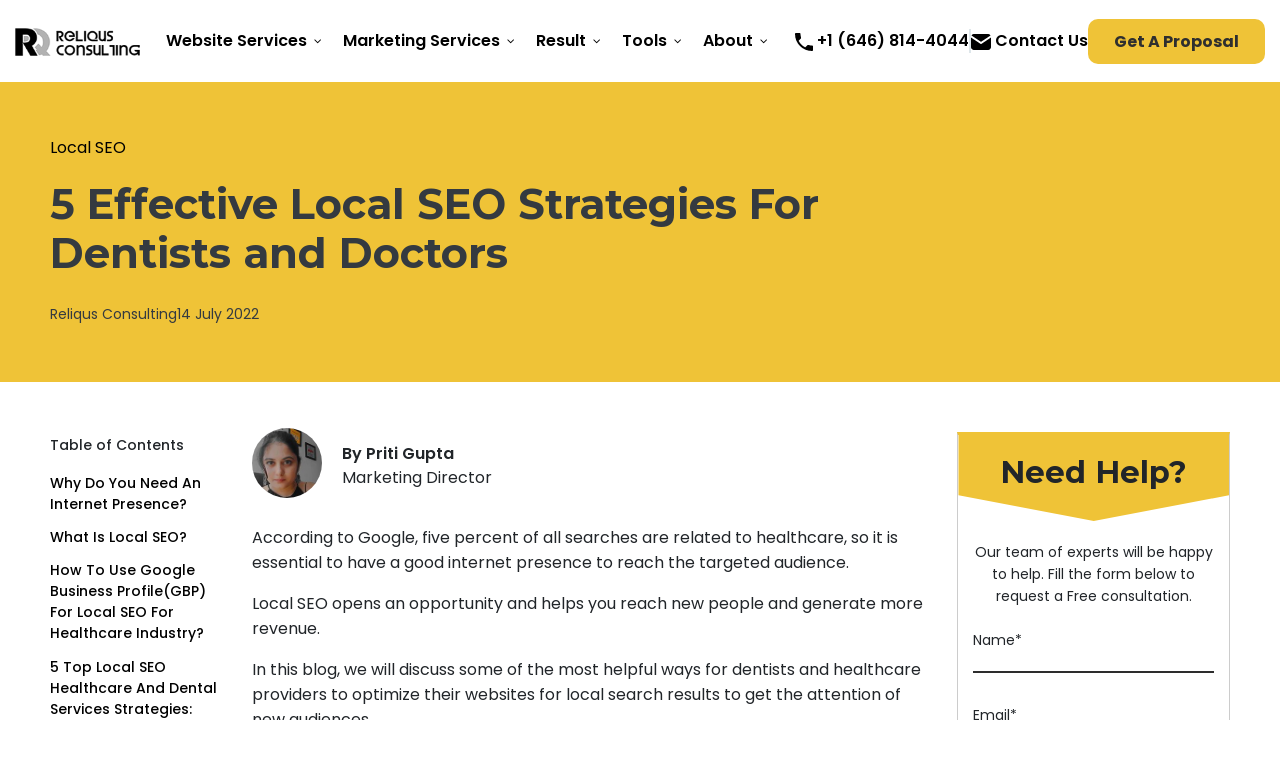

--- FILE ---
content_type: text/css
request_url: https://reliqus.com/wp-content/themes/reliqus/css/style.css?ver=2026-14-01-17-28
body_size: 6736
content:
body {
  margin: 0;
  padding: 0;
  box-sizing: border-box;
  font-size: 16px;
  font-family: "Poppins", sans-serif;
  overflow-x: hidden;
}

section,
footer {
  padding: 70px 0;
}

/* header {
  padding: 10px 0;
} */

h1,
h2,
h3,
h4,
h5,
h6 {
  font-weight: 600;
  font-family: "Montserrat", sans-serif;
}

h1 {
  font-size: 2.6em;
}

h2 {
  font-size: 2.2em;
}

h3 {
  font-size: 1.9em;
}

h4 {
  font-size: 1.5em;
  line-height: 160%;
}

h5 {
  font-size: 1.2em;
  line-height: 160%;
}

h6 {
  font-size: 1em;
  line-height: 160%;
}

p {
  font-size: 1em;
  line-height: 160%;
}

.tag-wrapper a {
  color: black;
}

.tag-wrapper a:hover {
  color: #777 !important;
}

.tag-wrapper a::after {
  content: ",";
}

.tag-wrapper a:last-child::after {
  content: "";
}

/* a {
  transition: 0.2s ease-in-out;
  color: #777;
} */
a:hover {
  text-decoration: none;
  color: #2d2d2d;
}

mark {
  background-color: #ebedef !important;
}

.woocommerce-MyAccount-content legend {
  color: #000;
  padding-top: 20px;
  font-family: "" Montserrat "";
}

.form-row,
.woocommerce form .form-row {
  margin-bottom: 15px;
}

.form-row label,
.woocommerce form .form-row label,
.form-row .required,
.woocommerce form .form-row .required {
  color: #878787;
  line-height: 1.5;
}

.form-row em {
  font-size: 14px;
}

.form-row input:not([type="checkbox"]):not([type="radio"]),
.form-row .select2-selection,
.form-row select {
  border: 1.5px solid #2d2d2d;
  border-radius: 0;
  padding: 10px 5px;
  min-height: 50px;
  background-color: transparent;
}

.woocommerce form .show-password-input::after,
.woocommerce-page form .show-password-input::after {
  line-height: 1.9;
}

.select2-container--default .select2-selection--single .select2-selection__arrow,
.select2-container .select2-selection--single .select2-selection__rendered {
  top: 12px;
  right: 5px;
}

.footer-menu li,
.footer-address li,
.service-link li,
.internal-service-detail li,
.arrow-links ul li,
.services-left-arrows li {
  margin-bottom: 7px;
}

.footer-address li a {
  line-height: 160%;
}

.no-padding {
  padding: 0;
}

.pb-zero {
  padding-bottom: 0 !important;
}

.pt-20 {
  padding-top: 20px;
}

.pr-zero {
  padding-right: 0;
}

.title {
  margin-bottom: 20px;
}

.col-center {
  float: none;
  margin: 0 auto;
}

ul.navbar-btn li a:hover,
ul.navbar-btn li a:active,
ul.navbar-btn li a:focus {
  box-shadow: none;
  transform: none;
}

.vertical-middle {
  display: table-cell;
  vertical-align: middle;
}

.service-link li:before,
.arrow-links ul li:before,
.internal-service-detail li:before,
.services-left-arrows ul li:before {
  content: "\f105";
  position: absolute;
  font-family: FontAwesome;
}

.arrow-links ul li:before {
  right: -20px;
}

.service-detail h2,
.blog-content h4,
.blog-content h5,
.btn,
.phone-no a,
.our-services span,
.internal-service span {
  font-family: "Montserrat";
}

.phone-no a {
  line-height: 160%;
}

.service-link li,
.internal-service-detail li {
  position: relative;
  display: flex;
}

.client-logo h3 {
  color: #2b2b2b;
}

.client-logo img {
  width: 80%;
}

.client-logo .bark-widget {
  margin: auto;
}

.client-logo .cutom-widget-wrapper {
  padding: 0;
  margin: auto;
}

.client-logo .inner-rating {
  text-align: left;
}

body.admin-bar header#header-scrl {
  top: 32px !important;
}

.g-recaptcha {
  position: relative;
  z-index: 9;
}

.woocommerce-info {
  border-top-color: #efc337;
}

.woocommerce-info::before {
  color: #efc337;
}

.xoo-wsc-footer {
  padding: 10px 20px 20px;
}

.xoo-wsc-footer,
.xoo-wsc-footer a,
.xoo-wsc-footer .amount {
  font-size: 0.9375rem;
}

.package-faq .et_pb_toggle_close,
.package-faq .et_pb_toggle_open {
  background-color: transparent !important;
  border: none !important;
  padding: 0 !important;
}

.package-faq .et_pb_toggle_title {
  font-weight: 400 !important;
  font-size: 18px !important;
  line-height: 200%;
  color: #2d2d2d !important;
  padding: 20px !important;
  background-color: #efefef !important;
}

.package-faq .et_pb_toggle_title:before {
  font-size: 35px !important;
  color: #2d2d2d !important;
  border-radius: 50% !important;
  right: 12px !important;
}

.package-faq .et_pb_toggle_content p {
  color: #767676 !important;
}

.package-services .et_pb_module.et_pb_tabs {
  border: 0 !important;
}

.package-services ul {
  display: flex !important;
  flex-wrap: wrap;
  justify-content: center;
  align-items: center;
  border-bottom: 0 !important;
  margin: 20px 0 35px !important;
}

.et-db #et-boc .et-l ul.et_pb_tabs_controls {
  background-color: transparent !important;
}

.et_pb_row.et_pb_row_12_tb_body,
.et-db #et-boc .et-l .et_pb_row_11_tb_body.et_pb_row,
.et-db #et-boc .et-l .et_pb_row {
  width: 100% !important;
}

.package-services ul li {
  width: 24%;
  padding: 0 15px !important;
  border: none !important;
  z-index: unset !important;
  background-color: #fff !important;
}

.package-services ul.et_pb_tabs_controls:after {
  border: none !important;
}

.package-services ul li a {
  font-weight: 400 !important;
  color: #fff !important;
  background: #2d2d2d !important;
  font-size: 14px;
  line-height: 20px !important;
  padding: 10px 5px 10px 35px !important;
  position: relative;
  height: 56px;
  text-align: center !important;
  display: flex !important;
  align-items: center;
  justify-content: center;
}

.package-services ul li a:before,
.package-services ul li a:after {
  content: "";
  position: absolute;
  top: 0;
  z-index: 999;
  border-top: 28px solid transparent;
  border-bottom: 28px solid transparent;
}

.package-services ul li a:before {
  border-left: 28px solid #fff;
  left: -1px;
}

.package-services ul li a:after {
  border-left: 39px solid #2d2d2d;
  right: -38px;
  z-index: 9999;
}

.et-db #et-boc .et-l .et_pb_all_tabs>div {
  opacity: 1 !important;
}

.package-services ul li.et_pb_tab_active a {
  background-color: #efc337 !important;
  color: #000 !important;
}

.package-services ul li.et_pb_tab_active a::after {
  border-left-color: #efc337 !important;
}

.tab-content-inner,
.et_pb_tab_content .tab-content-inner {
  box-shadow: 0 0 20px rgba(0, 0, 0, 0.12);
  background-color: #fff;
}

.tab-panel-image img {
  width: 100%;
  object-fit: cover;
  height: 100% !important;
  border-radius: 15px 0 0 15px !important;
}

.tab-content-inner .tab-content-area {
  padding: 20px 24px 50px !important;
  height: 424px;
}

.tab-panel-image {
  position: relative;
  width: 100%;
  height: 100%;
  object-fit: cover;
}

.seo-testimonial {
  background: #efc337 !important;
  padding: 50px 25px 10px !important;
  border-radius: 0 15px 15px 0 !important;
}

.package-services .et_pb_all_tabs {
  border-radius: 15px !important;
  box-shadow: 0 0 20px #000 !important;
}

.et_pb_column .et_pb_tab_content .tab-content-inner p {
  color: #777 !important;
  margin-bottom: 1rem;
}

.tab-seo-testimonial-box p,
.service-heading-style h2 {
  padding-bottom: 0 !important;
  margin-bottom: 1rem !important;
}

.service-heading-style h2 {
  font-size: 1.75em;
}

.seo-testimonial p:last-child {
  display: none !important;
}

.tab-content-inner {
  border-radius: 15px;
}

.seo-testimonial p {
  position: relative;
  color: #2b2b2b;
}

.seo-testimonial p:before {
  content: "";
  position: absolute;
  background-image: url(https://staging1.reliqus.com/wp-content/themes/reliqus/images/quotation-mark.png);
  width: 28px;
  height: 28px;
  background-repeat: no-repeat;
  top: -5px;
  left: -12px;
}

.variation-Demo {
  font-weight: 400;
}

.woocommerce-page .nf-form-content textarea.ninja-forms-field {
  height: 100px;
}

.woocommerce-page #ninja_forms_required_items,
.woocommerce-page .nf-field-container {
  margin-bottom: 22px !important;
}

.woocommerce-shop h1.page-title,
.archive.woocommerce h1.page-title {
  display: none;
}

.woocommerce-shop div#et_builder_outer_content li:nth-of-type(3),
.archive.woocommerce div#et_builder_outer_content li:nth-of-type(3) {
  margin-right: 0;
}

.woocommerce-shop div#et_builder_outer_content li,
.archive.woocommerce div#et_builder_outer_content li {
  width: 32%;
}

.woocommerce-shop div#et_builder_outer_content,
.archive.woocommerce div#et_builder_outer_content {
  display: flex;
  flex-wrap: wrap;
}

.woocommerce-shop ul.products li.product,
.woocommerce-page ul.products li.product,
.archive.woocommerce ul.products li.product,
.woocommerce-page ul.products li.product {
  margin: 0 2% 2.992em 0;
}

.nf-response-msg {
  background-color: #0000000a;
  padding: 1px 10px;
  text-align: center;
  font-size: 15px;
}

.ts-blogPost-avatar.w-clearfix {
  padding: 10px 0 35px;
}

.ts-blogAuthImg-mob.c-blog-author-img img {
  width: 70px;
  height: 70px;
  border-radius: 100%;
  background-position: 50% 50%;
  background-size: cover;
  float: none !important;
  vertical-align: middle;
  margin-top: -14px;
  position: absolute;
}

.c-blog-author-text,
.blog-author {
  margin-left: 90px;
}

.c-blog-author-text {
  font-weight: 600;
}

.media.sej-media.sej-fwriter.bg-gray-light {
  background: #f3f3f3;
  padding: 30px;
  position: relative;
  margin: 40px 0;
}

.media-left {
  margin-right: 15px;
}

img.avatar.b-lazy.img-circle.media-object.b-loaded {
  width: 100px;
  max-width: inherit;
  border-radius: 50%;
}

.sej-social-links.text-center {
  margin: 10px 0;
  max-width: 120px;
}

ul#author-soci {
  padding: 0;
  margin: 0;
  list-style: none;
  display: inline-block;
}

#author-soci li {
  float: left;
  border: 1px solid #b7b7b7;
}

.linkedin-color {
  display: block;
  width: 23px;
  height: 27px;
  text-align: center;
  line-height: 27px;
  font-size: 16px;
}

h2.sej-media-atitle {
  margin-bottom: 10px;
}

.sej-media-astatus {
  margin-bottom: 6px;
}

/* default template start */
/* .page-id-16442 .default-template,
.page-id-16452 .default-template,
.page-id-16441 .default-template {
  max-width: 1140px;
  padding-right: 15px;
  padding-left: 15px;
  margin-right: auto;
  margin-left: auto;
}
.page-id-16442 .default-template .main-content,
.page-id-16452 .default-template .main-content,
.page-id-16441 .default-template .main-content{
  padding-top: 130px;
} */
.main-content-section {
  padding-top: 130px;
}

.default-template ul {
  margin-left: 0 !important;
}

.default-template ul li {
  color: inherit !important;
  margin-bottom: 0 !important;
}

/* default template end */

/* New CTA Css Start */
.review-stars{
  display: flex;
  flex-wrap: wrap;
  justify-content:center;
  align-items: center;
  color: #EFC337;
  font-size: 1.375rem;
  gap: 15px;
  margin-block-start: 1.25rem;
}
.cta-body{
  display: flex;
  flex-direction: column;
  gap: 1.75rem;
  padding: 120px 40px 40px;
  border-radius: 24px;
  text-align: center;
}
.cta-body h3{
  font-size: clamp(1.5rem, 2.5vw, 2.5rem);
  color: #EFC337;
  margin: 0;
  padding: 0;
  font-weight: 700;
  line-height: 0.85;
}
.cta-body p{
  font-size: clamp(1rem, 1.7vw, 1.75rem);
  max-width: 790px;
  color: #2F2F2F;
  margin: 0; 
  margin-inline: auto;
  padding: 0;
  font-weight: 700;
  line-height: 1.2;
}
.cta-body .review-stars{
  font-size: 1.25rem;
  font-weight: 500;
}
.cta-img-group{
  display: flex;
  justify-content: center;
  margin-bottom: -5rem;
}
.cta-img-group img{
  border-radius: 50%;
  box-shadow: 8px 0px 8px 0px #2222220D;
  margin-left: -1.25rem;
}
/* New CTA Css End */

/* New Mega Menu CSS Start 15 Jan Start */
#quadmenu .quadmenu-navbar-nav li.quadmenu-item {
  max-width: 100% !important;
  flex-grow: 1;
}
  .main-nav{
    background-color: #fff;
  }
  .main-nav .navbar-brand img{
    filter: invert(1);
  }
  .mega-menu-dropdown{
    position: static;
  }
  .navbar.navbar-static{
    position: static;
    min-height: 72px;
  }
  #quadmenu .quadmenu-navbar-nav .quadmenu-dropdown-menu ul{
    width: 100%;
    height: auto !important;
  }

  #quadmenu .quadmenu-navbar-nav .quadmenu-dropdown-menu{
    left: -15px !important;
    width: calc(100% + 30px);
    margin-left: unset !important;
  }
  .quadmenu-navbar-nav .quadmenu-item-content .quadmenu-text  {
    font-size: 16px !important;
    font-weight: 600 !important;
    line-height: 24px;
    color: #000;
    text-transform: capitalize;
    text-wrap-mode: wrap;
  }
  .quadmenu-navbar-nav .quadmenu-dropdown-menu .quadmenu-item-content .quadmenu-text{
    color: #161718;
    font-weight: 700;
  }

  .quadmenu-navbar-nav .quadmenu-dropdown-menu .quadmenu-item-object-column .quadmenu-item a{
    border-width: 0 !important;
  }
  #quadmenu .quadmenu-navbar-nav li.quadmenu-item>a>.quadmenu-item-content>.quadmenu-caret:before{
    color: #000;
  }
  #quadmenu .quadmenu-navbar-nav .quadmenu-dropdown-menu li.quadmenu-item .quadmenu-item-content {
    padding: 0 0 16px 0 !important;
  }

#quadmenu .quadmenu-navbar-nav .quadmenu-dropdown-menu .quadmenu-item-object-column li.quadmenu-item:last-child .quadmenu-item-content{
    padding: 0  !important;
}

#quadmenu .quadmenu-navbar-nav .quadmenu-dropdown-menu .quadmenu-item-object-column{
    padding: 40px 20px;
}
/* #quadmenu .quadmenu-navbar-nav .result-menu .quadmenu-item-object-column, #quadmenu .quadmenu-navbar-nav .about-megamenu .quadmenu-item-object-column{
    padding: 40px 20px 0;
} */

#quadmenu .mega-menu-dropdown .quadmenu-dropdown-menu > ul > li:nth-child(2){
    padding-left: 30px !important;
}
#quadmenu .mega-menu-dropdown .quadmenu-dropdown-menu > ul > li:not(:first-child){
    padding-right: 0px;
}
#quadmenu .mega-menu-dropdown .quadmenu-dropdown-menu > ul > li:not(:first-child):not(:last-child) > div{
    /* border-right: 2px solid #DEE6EA; */
    padding-right: 15px;
    height: 100%;
    position: relative;
}
#quadmenu .mega-menu-dropdown .quadmenu-dropdown-menu > ul > li:not(:first-child):not(:last-child) > div::before {
    content: "";
    width: 1px;
    height: 100%;
    background-color: #DEE6EA;
    position: absolute;
    right: -7px;
    top: 0;
}

#quadmenu .quadmenu-navbar-nav .quadmenu-dropdown-menu .quadmenu-item-object-column ul{
    padding: 0;
}

#quadmenu .mega-menu-dropdown .quadmenu-dropdown-menu > ul > li:first-child{
    background-color: #F7F7F7;
    padding-left: 40px !important;
    padding-right: 40px !important;
}

#quadmenu .mega-menu-dropdown .quadmenu-dropdown-menu > ul > li:first-child .quadmenu-item-content .quadmenu-text{
    font-size: 20px;
    line-height: 24px;
    color: #161718;
    font-weight: 700;
    margin-left: 8px;
    margin-bottom: 8px;
}

#quadmenu .mega-menu-dropdown .quadmenu-dropdown-menu > ul > li:first-child .quadmenu-item-content .quadmenu-subtitle{
    font-size: 14px;
    line-height: 20px;
    color: #67686A !important;
    font-weight: 400;
    margin-left: -22px;
    white-space: normal;
}

#quadmenu .mega-menu-dropdown .quadmenu-dropdown-menu > ul > li:first-child ul li:not(:last-child){
    margin-bottom: 40px;
}
#quadmenu .mega-menu-dropdown .quadmenu-dropdown-menu > ul > li:first-child ul li .quadmenu-item-content{
    padding: 0px !important;
}

.work-icon{
    background-image: url('https://reliqus.com/wp-content/uploads/2025/01/material-symbols_work.png');
    width: 28px !important;
    height: 28px !important;
    background-size: contain;
    background-repeat: no-repeat;
    margin-bottom: 8px;
    min-width: 28px;
}

.customer-stories{
    background-image: url('https://reliqus.com/wp-content/uploads/2025/01/dashicons_testimonial.png');
    width: 28px !important;
    height: 28px !important;
    background-size: contain;
    background-repeat: no-repeat;
    margin-bottom: 8px;
    min-width: 28px;
}

.tools-icon{
    background-image: url('https://reliqus.com/wp-content/uploads/2025/12/tools-icon.png');
    width: 28px !important;
    height: 28px !important;
    background-size: contain;
    background-repeat: no-repeat;
    margin-bottom: 8px;
    min-width: 28px;
}
  .mega-menu-column-heading{
    color: #DDB329;
    font-size: 16px;
    line-height: 20px;
    font-weight: 500;
    margin: 0;
    margin-bottom: 12px;
    white-space: normal;
  }

  .mega-menu-column-description{
	font-size:14px; 
	line-height:20px; 
	font-weight:500;
	white-space: normal;
  color: #595A5C;
}
/* mega menu result section */
.result-menu .menu-img{
    aspect-ratio: 1/0.5;
}
.about-megamenu .menu-img{
  aspect-ratio: 1/0.6;
}
.menu-img img{
    width: 100%;
    height: auto;
    object-fit: cover;
    border-radius: 10px;
    transform: translateY(-20px);
    transition: 500ms ease-out !important;
}
.menu-img .menu-img-wrapper::before{
    content: '';
    position: absolute;
    border-radius: 10px;
    top: 0;
    left: 0;
    width: 100%;
    height: 100%;
    background: rgba(0, 0, 0, 0.4);
    z-index: 1;
    opacity: 0;
    transition: 500ms ease-out !important;
}

.menu-img p{
    font-size: 16px;
    color: #161718;
    font-weight: 700;
    line-height: 24px;
    padding-left: 20px;
    margin: 12px 0 0;
    position: absolute;
    left:0;
    bottom: 0;
    transition: 500ms ease-out !important;
}
.menu-img:hover .menu-img-wrapper::before{
    opacity: 0.5;
}
.menu-img:hover p{
    color: white;
    transform: translateY(-40px);
    z-index: 2;
}
.menu-img-wrapper{
    overflow: hidden;
    aspect-ratio: 1/ 0.4;
    border-radius: 10px;
    transition: 500ms ease-out !important;
}
.menu-img:hover img{
    transform: translateY(0px);
}
.menu-img:hover .menu-img-wrapper{
    aspect-ratio: 1 / 0.45;
}
.about-megamenu .menu-img-wrapper{
    aspect-ratio: 1/ 0.48;
}
.about-megamenu .menu-img:hover .menu-img-wrapper{
    aspect-ratio: 1 / 0.55;
}
/* new header css */
section.internal-banner, section.banner {
    margin-top: auto;
}
.navbar-btn-item {
    font-size: 16px;
    font-weight: 600;
    line-height: 24px;
    color: #000000;
    padding-inline: 12px;
}
.navbar-btn-item:hover{
    color: #EFC337;
}
.navbar-btn-item:hover svg{
    fill: #EFC337;
}
.navbar-btn li:first-child {
    border-right: 2px solid #DEE6EA;
}
#header-scrl.fixed #quadmenu.quadmenu-default_theme.quadmenu-is-horizontal.js .quadmenu-navbar-nav > li.quadmenu-item>a{
    height: auto !important;
    padding-block: 14px;
}
#quadmenu.quadmenu-default_theme.quadmenu-is-horizontal.js .quadmenu-navbar-nav > li.quadmenu-item{
    height: auto !important;
}
#quadmenu.quadmenu-default_theme .quadmenu-navbar-nav > li.quadmenu-item > a{
    position: relative;
    padding-block: 16px;
    transition: 500ms ease-out;
}
#quadmenu.quadmenu-is-horizontal .quadmenu-navbar-nav>li.quadmenu-item.quadmenu-has-caret>a>.quadmenu-item-content>.quadmenu-text:hover{
    color: #EFC337;
}
#quadmenu.quadmenu-default_theme .quadmenu-navbar-nav > li:not(.quadmenu-item-type-button).quadmenu-has-link.open>.quadmenu-dropdown-toggle>.quadmenu-item-content .quadmenu-text{
    color: #EFC337;
}
#quadmenu.quadmenu-default_theme .quadmenu-navbar-nav > li.open > a::after{
    content: '';
    position: absolute;
    bottom: -25px;
    left: 50%;
    transform: translateX(-50%);
    border-left: 12px solid transparent;
    border-right: 12px solid transparent;
    border-top: 12px solid #EFC337;
    z-index: 100000
}
header.fixed #quadmenu.quadmenu-default_theme .quadmenu-navbar-nav > li.open > a::after{
    bottom: -21px;
}
/* .btn-header{
    background-color: #EFC337;
    color: #2F2F2F;
    font-family: "Poppins", sans-serif;
    padding: 15px 25px;
    font-size: 14px;
    font-weight: 700;
    outline: none;
    border: 1px solid transparent;
    text-align: center;
    line-height: .85;
    text-transform: capitalize;
    border-radius: 10px;
    transition: 0.3s all ease-in-out;
}
.btn-header:hover{
    background: #2F2F2F !important;
    color: #EFC337 !important;
    box-shadow: 5px 5px 15px 0 rgba(239, 195, 55, .5) !important;
    border: 1px solid #EFC337 !important;
} */

@media(max-width: 1279.5px){
  .hide-lg{
    display: none;
  }
}

@media (max-width: 1199px) {
  .tab-content-inner .tab-content-area {
    height: auto;
  }

  .package-services ul li a {
    font-size: 13px;
  }
}

@media (max-width: 991px) {
  .client-logo img {
    width: 70%;
  }

  .seo-testimonial {
    border-radius: 0 0 15px 15px !important;
    padding: 30px 25px !important;
  }

  .tab-panel-image img {
    border-radius: 15px 0 0 0 !important;
  }

  .et-db #et-boc .et-l .et_pb_tabs_controls {
    margin-bottom: 15px !important;
    padding: 0 13px 0 0 !important;
  }

  .package-services ul li {
    padding: 0 4px !important;
    width: 50%;
    margin-bottom: 8px !important;
  }

  .package-services ul li a {
    font-size: 14px;
  }

  .package-services ul li a:before {
    border-left: 13px solid #fff;
  }

  .package-services ul li a::after {
    right: -12px;
    border-left: 13px solid #2d2d2d;
    z-index: 9999;
  }

  /* CTA CSS */
  .cta-body{
    padding: 5rem 2.5rem 2.5rem;
    gap: 1.25rem;
  }
  .cta-img-group{
      margin-bottom: -3.125rem;
  }
  .cta-img-group img{
      width: 6.25rem; 
  }
  /* new quadmenu css 24-jan-2025 Start */
  #quadmenu .mega-menu-dropdown .quadmenu-dropdown-menu > ul > li:not(:first-child):not(:last-child) > div::before {
    display: none;
  }
	.navbar-toggler .icon-bar {
		width: 22px;
		-webkit-transition: all 0.2s;
		transition: all 0.2s;
		display: block;
		background-color: black;
		margin: 5px -5px;
		height: 2px;
	}
	
	.navbar-toggler .icon-bar:nth-of-type(1) {
		-webkit-transform: rotate(45deg);
		-ms-transform: rotate(45deg);
		transform: rotate(45deg);
		-webkit-transform-origin: 10% 10%;
		-ms-transform-origin: 10% 10%;
		transform-origin: 10% 10%;
	}
	
	.navbar-toggler .icon-bar:nth-of-type(2) {
		opacity: 0;
		filter: alpha(opacity=0);
	}
	
	.navbar-toggler .icon-bar:nth-of-type(3) {
		-webkit-transform: rotate(-45deg);
		-ms-transform: rotate(-45deg);
		transform: rotate(-45deg);
		-webkit-transform-origin: -3% 0%;
		-ms-transform-origin: -3% 0%;
		transform-origin: -3% 0%;
	}
	
	.navbar-toggler.collapsed .icon-bar:nth-of-type(1) {
		-webkit-transform: rotate(0);
		-ms-transform: rotate(0);
		transform: rotate(0);
	}
	
	.navbar-toggler.collapsed .icon-bar:nth-of-type(2) {
		opacity: 1;
		filter: alpha(opacity=100);
	}
	
	.navbar-toggler.collapsed .icon-bar:nth-of-type(3) {
		-webkit-transform: rotate(0);
		-ms-transform: rotate(0);
		transform: rotate(0);
	}
  .hide-lg{
    display: inline;
  }
  #quadmenu .quadmenu-navbar-nav li.quadmenu-item .quadmenu-item-content{
    padding: 10px !important;
  }
	#quadmenu .quadmenu-navbar-nav .quadmenu-dropdown-menu {
		left: 0 !important;
		width: 100%;
		margin-left: unset !important;
	}
  #quadmenu{
		width: 100% !important;
		box-shadow: none !important;
	  }
	  #header-scrl .navbar-toggler-icon{
		  filter: invert(0) !important;
	  }
	  .main-nav .navbar-brand img{
		  width: 70%;
	  }
	  header#header-scrl.main-nav-animation{
		  background-color: white;
	  }
	  .navbar-btn{
		  display: block !important;
	  }
	  .navbar-btn>li{
		  padding: 12px 12px 12px 0;
		  border-right: none !important;
	  }
	  .navbar-btn>li:not(:last-child){
		  border-bottom: 1px solid #dee2e6;
	  }
	  #quadmenu .quadmenu-navbar-nav li.quadmenu-item .quadmenu-item-content {
		  padding: 12px 12px 12px 0 !important;
	  }
	  #quadmenu.quadmenu-default_theme .quadmenu-navbar-nav > li:not(.quadmenu-item-type-button){
		  border-bottom: 1px solid #dee2e6;
	  }
	  .navbar-btn-item{
		  padding: 0px;
	  }
	  .navbar-btn-item svg{
		  width: 16px;
	  }
	  header:has(.main-nav-animation)  body {
		  overflow: hidden;
	  }
	  .main-nav{
		  overflow: auto;
		  max-height: 100vh;
	  }
	  #quadmenu .mega-menu-dropdown .quadmenu-dropdown-menu > ul > li:first-child{
		  padding: 15px !important;
		  margin-bottom: 7.5px;
	  }
	  #quadmenu .quadmenu-navbar-nav .quadmenu-dropdown-menu .quadmenu-item-object-column{
		  padding: 7.5px !important;
	  }
	  #quadmenu .quadmenu-navbar-nav .quadmenu-dropdown-menu li.quadmenu-item .quadmenu-item-content {
		  padding: 0 0 5px 0 !important;
	  }
	  #quadmenu .mega-menu-dropdown .quadmenu-dropdown-menu > ul > li:not(:first-child):not(:last-child){
		  border-bottom: 1px solid #dee2e6;
	  }
	  #quadmenu.quadmenu-default_theme:not(.quadmenu-is-horizontal) .quadmenu-navbar-nav li.quadmenu-item .quadmenu-item-widget{
		  padding: 0 !important;
	  }
	  #quadmenu .mega-menu-dropdown .quadmenu-dropdown-menu > ul > li:not(:first-child) > div{
		  padding: 0 !important;
		  border-right: none !important;
	  }
	  .quadmenu-dropdown-toggle .quadmenu-text{
		  font-size: 16px !important;
	  }
	  #quadmenu .mega-menu-dropdown .quadmenu-dropdown-menu > ul > li:first-child .quadmenu-item-content .quadmenu-text{
		  font-size: 16px;
	  }
	  #quadmenu.quadmenu-default_theme .quadmenu-navbar-nav .quadmenu-dropdown-menu li.quadmenu-item > a > .quadmenu-item-content > .quadmenu-icon {
		  width: 24px !important;
	  }
	  #quadmenu .mega-menu-dropdown .quadmenu-dropdown-menu > ul > li:first-child ul li:not(:last-child){
		  margin-bottom: 15px;
	  }
	  #quadmenu .mega-menu-dropdown .quadmenu-dropdown-menu > ul > li:nth-child(2), #quadmenu .mega-menu-dropdown .quadmenu-dropdown-menu > ul > li:nth-child(4){
		  padding-left: 7.5px !important;
	  }
	  #quadmenu.quadmenu-default_theme .quadmenu-navbar-nav > li.open > a::after{
		  display: none;
	  }
	  #quadmenu.quadmenu-default_theme .quadmenu-navbar-nav > li.quadmenu-item > a{
		  padding: 0;
	  }
	  .navbar-collapse.show .main-nav{
		  height: 100vh;
	  }
	/* new quadmenu css 24-jan-2025 End */
}

@media (max-width: 767px) {
  .client-logo h3 {
    line-height: 36px;
  }

  .tab-image-box {
    order: 2 !important;
  }

  .tab-content-inner .tab-content-area {
    padding: 30px 25px !important;
  }

  .tab-panel-image img,
  .tab-panel-image:after {
    clip-path: polygon(50% 0, 100% 15%, 100% 100%, 77% 100%, 0 100%, 0 15%);
  }

  .tab-panel-image img {
    border-radius: 0;
    z-index: 9;
    position: relative;
  }

  .tab-panel-image:after {
    top: -6px;
    z-index: 1;
    left: 0;
  }

  .tab-seo-testimonial-box {
    order: 3;
  }

  /* CTA CSS */
  .cta-body{
    padding: 4.375rem 0.9375rem 0.9375rem;
    gap: 0.9375rem;
  }
  .cta-img-group{
      margin-bottom: -1.56rem;
  }
  .cta-img-group img{
      width: 4.16rem; 
  }
    /* new mega menu css */
    
  
}

@media (max-width: 600px) {
  body.admin-bar header#header-scrl.fixed {
    top: 0 !important;
  }
}

@media (max-width: 575px) {
  .package-services ul li {
    width: 100%;
  }
}

@media (max-width: 479px) {
  .package-faq .et_pb_toggle_title {
    font-size: 14px !important;
  }

  .package-faq .et_pb_toggle_title:before {
    font-size: 27px !important;
  }

  .woocommerce-page #ninja_forms_required_items,
  .woocommerce-page .nf-field-container {
    margin-bottom: 15px !important;
  }

  #nf-field-199-wrap {
    margin-top: 45px !important;
  }

  .chat-with-us-modal #nf-field-199-wrap {
    margin-top: 0 !important;
  }

  .woocommerce-page ul.products li.product:nth-child(n) {
    margin: 0 !important;
    width: 100% !important;
  }

  /* CTA Css */
  .cta-body {
    padding: 3.125rem 0.9375rem 0.9375rem;
  }
  .cta-img-group{
      margin-bottom: -1.875rem;
  }
  .cta-img-group img{
      width: 3.125rem;
      margin-left: -0.625rem; 
  }
  .cta-body button{
      font-size: 1.125rem;
  }
}

@media (max-width: 420px) {

  .my.woocommerce form .form-row,
  .form-row {
    width: 100% !important;
  }

  .woocommerce-account #rc-imageselect,
  .woocommerce-account .g-recaptcha {
    transform: scale(0.77);
    -webkit-transform: scale(0.807);
    transform-origin: 0 0;
    -webkit-transform-origin: 0 0;
  }
}

.woocommerce div.product div.summary,
.woocommerce div.product div.summary>p {
  margin-bottom: 0;
}

.xoo-wsc-modal .xoo-wsc-img-col img {
  width: 100%;
  max-height: 150px;
  object-fit: contain;
}

.xoo-wsc-cart-active .xoo-wsc-sum-col {
  padding-left: 10px;
}

blockquote {
  border-left: 7px solid #efc337;
  padding-left: 20px;
  font-size: 1.1em;
  font-weight: 700;
  line-height: 160%;
}

.woocommerce-page .nf-form-content label,
.chat-with-us-modal .nf-form-content label {
  font-size: 14px;
  font-weight: 400;
}

.chat-with-us-modal .nf-form-fields-required {
  font-size: 13px;
  color: #878787;
}

.modal.show.chat-with-us-modal {
  padding-right: unset !important;
}

.chat-with-us-modal .nf-form-content {
  padding-left: 0;
  padding-right: 0;
}

.chat-with-us-modal .nf-form-cont .one-half {
  width: 100%;
}

.chat-with-us-modal .nf-form-content .label-above .nf-field-label,
.chat-with-us-modal .nf-form-content .label-below .nf-field-label,
.chat-with-us-modal .nf-form-content .label-hidden .nf-field-label {
  margin-bottom: -6px !important;
}

.chat-with-us-modal .modal-title {
  font-size: 22px;
  font-weight: 500;
  text-transform: uppercase;
  font-family: "" Montserrat "";
}

.chat-with-us-modal .nf-form-content .list-select-wrap .nf-field-element>div,
.chat-with-us-modal .nf-form-content input:not([type="button"]),
.chat-with-us-modal .nf-form-content textarea {
  border: 0;
  border-bottom: 2px solid #2d2d2d;
  border-radius: 0;
  padding: 5px;
  min-height: 26px;
  font-size: 14px;
  background-color: transparent;
}

.chat-with-us-modal .nf-form-content textarea {
  height: 36px !important;
}

.nf-error-msg,
.ninja-forms-req-symbol {
  color: #212529 !important;
  font-size: 12px;
}

.chat-with-us-modal label .ninja-forms-req-symbol {
  display: none;
}

.chat-with-us-modal .nf-form-content input.ninja-forms-field:not([type="button"]) {
  height: 26px;
}

.chat-with-us-modal .nf-form-content .nf-field-container #nf-field-206-wrap .nf-field-element .ninja-forms-field {
  height: auto;
}

.chat-with-us-modal .nf-error.field-wrap .nf-field-element:after {
  height: 33px;
  width: 36px;
  line-height: 36px;
  right: 0;
  top: -8px;
}

.chat-with-us-modal .nf-pass.field-wrap .nf-field-element:after {
  height: 36px;
  line-height: 36px;
  top: -8px;
  right: 10px;
}

.chat-with-us-modal .consultation-popup-img {
  background-image: url(../images/Free-consultation-popup.jpg);
  width: 100%;
  height: 100%;
  background-repeat: no-repeat;
  background-position: 50% 100%;
  background-size: cover;
}

.chat-with-us-modal .close {
  border: 1px solid #fff;
  border-radius: 100%;
  width: 30px;
  height: 30px;
  line-height: 30px;
  opacity: 1;
  font-weight: 300;
  font-size: 25px;
  color: #fff;
  margin: -6px -6px 0 0;
}

.chat-with-us-modal .close:focus {
  outline: none;
}

.chat-with-us-modal .close span {
  font-weight: 300;
  font-size: 25px;
  color: #fff;
}

.right-sidebar-wrapper #nf-field-206-container,
.chat-with-us-modal #nf-field-206-container {
  margin-bottom: 0 !important;
}

.chat-with-us-modal #nf-field-199-container {
  margin-bottom: 15px;
}

/* carrer page css start */
.contact-links-wrapper {
  position: sticky;
  top: 88px;
}
body.admin-bar .contact-links-wrapper {
  top: 120px;
}
body.page-id-25947 .hero-banner{
  padding-block: 0 !important;
}
body.page-id-25947 .hero-banner::before{
  bottom: -10px;
}
.careers-section .contact-links-wrapper .hero-form-container .contact-links a{
  display: flex;
  justify-content: center;
  align-items: center;
  gap: 0.875rem;
  padding: 1rem;
  border: 1px solid;
  font-size: 0.875rem;
  font-weight: 700;
  line-height: 1.4;
  text-align: center;
  border-radius: 4px;
  margin-bottom: 0.469rem;
}
.careers-section .contact-links-wrapper .hero-form-container .contact-links a .fa {
  font-size: 20px;
  vertical-align: middle;
}
.careers-section .hero-form-container .nf-field-label{
  display: block;
}
.careers-section .hero-form-container .nf-field-element select + div {
  border-radius: 1.5rem;
  background-color: var(--light);
}
.careers-section .hero-form-container .list-select-wrap>div div:after{
  font-size: 13px;
}
.careers-section .hero-form-container .nf-form-content .label-above .nf-field-label{
  margin-bottom: 4px;
}
.careers-section .hero-form-container .nf-form-content .label-above label{
  font-weight: 500;
  font-size: 1rem;
}
.careers-section .hero-form-container .nf-fu-fileinput-button{
  background-color: var(--black);
}
.careers-section .hero-form-container .nf-fu-progress{
  display: none;
}
.careers-slider .portfolio-content-box{
  height: auto;
  margin-top: auto;
}
.careers-slider .slick-slide{
  margin: auto !important;
}
.careers-slider .portfolio-card .portfolio-image-box img{
  width: 100%;
  height: auto;
}
/* .careers-slider .portfolio-card:nth-child(3n + 1) .portfolio-image-box img {
  aspect-ratio: 3 / 2;
  object-fit: cover;
  width: 100%;
  height: auto;
}

.careers-slider .portfolio-card:nth-child(3n + 2) .portfolio-image-box img {
  aspect-ratio: 2 / 2.5;
  object-fit: cover;
  width: 100%;
  height: auto;
} */

.careers-ratio {
  aspect-ratio: 2.8 / 2.2;
  object-fit: cover;
  width: 100%;
  height: auto;
}
.mx-800{
  max-width: 800px;
  margin: auto;
}
/* carrer page end */

@media (max-width: 991px) {
  .chat-with-us-modal .modal-content .first-column {
    order: 2;
  }

  .chat-with-us-modal .modal-content .second-column {
    order: 1;
    min-height: 630px;
  }
  .careers-section .contact-links-wrapper{
    margin-top: 1.6rem;
  }

  /* .default-template .main-content {
    padding-top: 110px;
  } */
}

@media (max-width: 800px) {
  .chat-with-us-modal .nf-form-cont .one-half {
    margin-bottom: 25px;
  }
}

@media (min-width: 470px) and (max-width: 575px) {
  .chat-with-us-modal .modal-content .second-column {
    min-height: 645px;
  }
}

@media (max-width: 469px) {
  .chat-with-us-modal .modal-content .second-column {
    min-height: 550px;
  }
}

@media (max-width: 360px) {
  .team-member-wrapper .member-image {
    width: 130px;
    height: 130px;
  }
}

@media (max-width: 390px) {
  .chat-with-us-modal .modal-content .second-column {
    min-height: 430px;
  }

  .chat-with-us-modal .modal-title {
    font-size: 18px;
  }
}

/* styled serial number css written in divi in page css  */
/* tick image list style type  */

.seo-blurb-list-styling li {
  list-style-image: url("https://staging1.reliqus.com/wp-content/uploads/2023/05/tick-image-for-reliqus.png") !important;
  margin-bottom: 10px !important;
  padding-left: 5px !important;
}

.tools-check-list {
  position: relative;
}

.tools-check-list::before {
  content: url("https://staging1.reliqus.com/wp-content/uploads/2023/05/Untitled-design-70.png%22");
  transform: scale(0.4);
  position: absolute;
  left: -40px;
  top: -17px;
}

.check-list {
  padding-bottom: 0px !important;
  margin-top: 0px !important;
  margin-bottom: 10px !important;
}

b,
strong {
  font-weight: bold;
}

/* responsive css for default template start */
/* @media (min-width: 576px) {
  .page-id-16442 .default-template,
  .page-id-16452 .default-template,
  .page-id-16441 .default-template {
    max-width: 540px;
  }
}
@media (min-width: 768px) {
  .page-id-16442 .default-template,
  .page-id-16452 .default-template,
  .page-id-16441 .default-template {
    max-width: 720px;
  }
}
@media (min-width: 992px) {
  .page-id-16442 .default-template,
  .page-id-16452 .default-template,
  .page-id-16441 .default-template {
    max-width: 960px;
  }
}
@media (min-width: 1200px) {
  .page-id-16442 .default-template,
  .page-id-16452 .default-template,
  .page-id-16441 .default-template {
    max-width: 1140px;
  }
} */
/* responsive css for default template end */
section a {
  transition: 0.2s ease-in-out;
  color: #777;
}

.page-template ul {
  list-style: none;
  padding-left: 0;
}

/* Portfolio Section css 05-August-24 */
.portfolio-wrapper {
  padding: 0;
  width: 100%;
  overflow: hidden;
  opacity: 0;
  transition: all 0.3s ease;
}

.portfolio-wrapper.marquee-visible {
  padding: 70px 0px;
  height: auto;
  overflow: visible;
  opacity: 1;
}

.portfolio-card {
  width: 100%;
  padding: 0 10px;
  height: 100% !important;
  min-height: 100%;
}

.portfolio-content-box {
  background-color: #f3f5f9e6;
  border-radius: 15px;
  overflow: hidden;
  height: 100%;
}

.portfolio-image-box img {
  width: 100%;

}

.portfolio-card-content {
  padding: 20px;
  height: 100%;
}

.portfolio-card-content p {
  font-size: 14px;
  line-height: 1.5;
  color: rgb(18 18 18 / 80%);
  margin: 0px;
}

.portfolio-card-content h5 {
  font-size: 12px;
  font-weight: 600;
  margin: 0;
  line-height: 2.6rem;
  text-transform: capitalize;
  color: #2F2F2F;
  padding-bottom: 0.5rem;
  margin-top: 12px;
  padding-bottom: 0;
}

.portfolio-marquee>.slick-list {
  height: 100%;
}

.portfolio-marquee>.slick-list>.slick-track {
  display: flex;
  height: 100% !important;
}

:is(body.postid-26008, body.postid-29095) section:has(.wrap-project-title) {
    display: none;
}

:is(body.postid-26008, body.postid-29095) section:has(.about-project) {
    display: none;
}

:is(body.postid-26008, body.postid-29095) section.portfolio-banner {
    display: none
}

:is(body.postid-26008, body.postid-29095) section:has(.wrap-top-heading) {
    display: none;
}

--- FILE ---
content_type: text/css
request_url: https://reliqus.com/wp-content/themes/reliqus/css/login-page.css?ver=2021-10-30
body_size: -45
content:
/*login page css*/
.login-page-section {
    text-align: center;
}

p.woocommerce-form-row.woocommerce-form-row--wide.form-row.form-row-wide span.password-input {
    width: 100%;
}

.login-page-section form.woocommerce-form.woocommerce-form-login.login{
	overflow: hidden;
}

.login-page-section form.woocommerce-form.woocommerce-form-login.login a.lost-password-part {
    text-align: right;
    margin-left: auto;
}

.login-page-section p.form-row.rememberme-part {
    display: flex;
    flex-direction: inherit;
}
.login-btn-part button.woocommerce-button {
    width: 98%;
}
.login-page-section form.woocommerce-form.woocommerce-form-login.login, .login-page-section  form.woocommerce-form.woocommerce-form-register.register{
    border-radius: 0;
}
.login-page-section h2 {
    font-size: 1.5rem;
    text-align: center;
}
/*media */
@media only screen and (max-width: 410px) {
    .login-page-section p.form-row.rememberme-part {
        display: flex;
        flex-direction: column;
        text-align: left;
    }
    .login-page-section form.woocommerce-form.woocommerce-form-login.login a.lost-password-part{
        text-align: left;
        margin-left: 0;
    }
}


--- FILE ---
content_type: text/css
request_url: https://reliqus.com/wp-content/themes/reliqus/css/myaccount.css?ver=2021-10-30
body_size: 786
content:
/*dashboard css strats here*/
nav.woocommerce-MyAccount-navigation ul {
    margin-left: 0;
    border: 1px solid #DFDFDF;
}

nav.woocommerce-MyAccount-navigation ul li {
    margin-bottom: 0;
    position: relative;
}

nav.woocommerce-MyAccount-navigation ul li.is-active a {
    background-color: #efc337;
    color: #000;
}

.woocommerce-account .woocommerce-MyAccount-navigation {
    width: 25%;
    margin-right: 5%;
}

.woocommerce-Message.woocommerce-Message--info.woocommerce-info a.woocommerce-Button.btn.btn-rounded {
    float: right;
}

.woocommerce-account .woocommerce-MyAccount-content {
    width: 70%;
}

nav.woocommerce-MyAccount-navigation ul li a {
    padding: 12px 20px 12px 20px;
    display: block;
    border-bottom: none;
}

nav.woocommerce-MyAccount-navigation ul li.is-active a:after {
    content: '\f105';
    font-family: FontAwesome;
    position: absolute;
    font-size: 16px;
    font-weight: 400;
    top: 25%;
    right: 5%;
    z-index: 8;
}


/*dashboard css ends here*/


/*edit address css starts here*/
.woocommerce-notices-wrapper .default-template ul {
    margin-left: 0;
}

.col2-set.addresses {
    margin-top: 20px;
}

.woocommerce .col2-set .col-1,
.woocommerce-page .col2-set .col-1,
.woocommerce .col2-set .col-1,
.woocommerce-page .col2-set .col-2 {
    max-width: inherit;
    padding: 0px;
}

.woocommerce-Address .title {
    margin: 0;
}

.woocommerce-account .addresses .title h3 {
    float: left;
    padding-bottom: 0;
    font-size: 1.25rem;
    line-height: 1.5rem;
    letter-spacing: 0.02em;
    text-transform: capitalize;
    color: #000;
}

.woocommerce-account .addresses .title .edit {
    float: right;
    font-size: 1rem;
    line-height: 136%;
    color: #000f;
    background: #efc337;
    padding: 7px 10px 8px 10px;
    border-radius: 3px;
    min-width: 102px;
    text-align: center;
    text-decoration: none;
}

.woocommerce-edit-address address {
    margin: 0;
    font-size: 1rem;
    color: #777777;
    font-weight: 400;
    line-height: 160%;
    font-weight: normal;
}

.woocommerce form .form-row {
    padding: 3px 0;
    flex-direction: column;
}

.woocommerce-cart .variation-Demo {
    margin-top: 2px;
}

/*edit address css ends here*/
.woocommerce table.my_account_orders .button{
    min-width: 85px;
    margin: 4px;
}
.woocommerce-MyAccount-content table+h2,
.woocommerce-MyAccount-content table+header>h2,
.woocommerce-MyAccount-content section.woocommerce-customer-details h2{
    font-size: 1.75rem;
    text-transform: capitalize;
    line-height: 1.2;
    padding: 10px 0;
    margin-bottom: 24px;
}
.woocommerce-MyAccount-content table+header{
    padding: 0;
}
.woocommerce-MyAccount-content section.woocommerce-customer-details{
    padding: 0 !important;
}

.woocommerce-customer-details .woocommerce-customer-details--phone{
    margin-top: 10px;
}
.woocommerce-customer-details .woocommerce-customer-details--phone,
.woocommerce-customer-details .woocommerce-customer-details--email{
    color:#212529;
}
.shop_table.subscription_details a{
    margin-bottom: 10px;
}
.shop_table.subscription_details td,
.shop_table.subscription_details th,
.shop_table.order_details td,
.shop_table.order_details th,
.woocommerce-orders-table td,
.woocommerce-orders-table th{
    border: none;
    font-size: 1rem;
    padding: 15px !important;
}
.woocommerce table.shop_table_responsive tr td.order-actions, 
.woocommerce-page table.shop_table_responsive tr td.order-actions {
    text-align: right !important;
}
/*media css starts here*/
@media only screen and (max-width: 768px) {
    .woocommerce-account .woocommerce-MyAccount-navigation {
        width: 100%;
        margin-right: 0;
        padding-left: 15px;
        padding-right: 15px;
    }

    .woocommerce-account .woocommerce-MyAccount-content {
        width: 100%;
        padding-left: 15px;
        padding-right: 15px;
    }
}

@media (max-width: 991px) {

    .woocommerce-account .u-column1.col-1.woocommerce-Address,
    .woocommerce-account .u-column2.col-2.woocommerce-Address {
        padding: 0;
        float: none;
        width: 100%;
    }

}

@media (max-width:575px) {

    .woocommerce-subscriptions .woocommerce .woocommerce-info .button,
    .woocommerce-downloads .woocommerce .woocommerce-info .button {
        float: left;
        margin-top: 15px;
    }

    .woocommerce-downloads .woocommerce .woocommerce-info span.message-text {
        display: block;
    }

    .woocommerce-subscriptions .woocommerce-info,
    .woocommerce-downloads .woocommerce-info {
        padding: 1em 0.4em 1em 3.5em;
    }

}
@media (max-width: 420px){
    
    .shop_table.subscription_details td, 
    .shop_table.subscription_details th,
    .shop_table.order_details td, 
    .shop_table.order_details th,
    .woocommerce-orders-table td,
    .woocommerce-orders-table th,
    .woocommerce-customer-details address{
        font-size: 0.875rem ;
    }
}
@media (max-width: 390px){
    .woocommerce table.my_account_orders .button {
        min-width: auto;
        font-size: 0.75rem;
    }
    .shop_table.subscription_details a{
        font-size: 0.75rem !important;
    }
    .woocommerce-MyAccount-content table+h2,
    .woocommerce-MyAccount-content table+header>h2,
    .woocommerce-MyAccount-content section.woocommerce-customer-details h2{
        font-size: 1.5625rem;
    }
}


--- FILE ---
content_type: text/css
request_url: https://reliqus.com/wp-content/themes/reliqus/css/internal.css?ver=25-12-2024-17-21
body_size: 1625
content:
.grey-bg {
    background-color: #efefef;
}
.internal-banner-content {
    padding: 70px 0px;
}
.our-work-internal-banner {
    padding: 70px 0px 20px !important;
}
.internal-banner-content h1 {
    font-size: 4em;
    color: #fff;
}
.internal-banner-content p {
    font-size: 1em;
    line-height: 180%;
    color: #bbb;
}
.internal-banner-paragraph {
    font-size: 1.25em;
}
.internal-banner-content .rounded-btn {
    margin: 0 7px;
}
.rounded-btn {
    border-radius: 30px;
    padding: 10px 22px;
    box-shadow: none;
    font-size: 14px;
}
.rounded-btn:hover {
    box-shadow: none;
    transform: none;
}
.internal-about h2,
.testimonial-slider h6.testimonial-title {
    padding-bottom: 15px;
}
.internal-banner-button {
    height: 100%;
    display: flex;
    align-items: flex-end;
    padding: 70px 0 70px;
}
.our-work-internal-banner-button {
    padding: 30px 0 70px !important;
}
.internal-banner-height {
    min-height: 200px;
    display: table;
}
.banner-height {
    min-height: 300px;
}
.internal-service-box .mb {
    margin-bottom: 57px;
}
.services-box {
    padding-top: 0;
}
.client {
    display: flex;
    align-items: center;
}
.internal-about h2 span {
    -webkit-text-stroke: 1px black;
    -webkit-text-fill-color: white;
    font-weight: 600;
}
.internal-service span {
    -webkit-text-stroke: 2px #6e6e6e;
    font-size: 5.711em;
    font-weight: 700;
    -webkit-background-clip: text;
    -webkit-text-fill-color: transparent;
    user-select: none;
}
.internal-service-box {
    background-color: #2d2d2d;
    padding-bottom: 30px;
}
.internal-service .internal-service-detail li {
    color: #eec338 !important;
    padding-left: 20px !important;
}
.internal-service-detail li a:hover {
    color: #e8c85d;
}
.internal-service-detail li a {
    color: #eec338;
}
.internal-service-detail h3 {
    padding-bottom: 8px;
    color: #fff;
}
.brands-image img {
    width: auto;
}
.brands-image img.brand-logo {
    transform: scale(0.9);
}
.internal-service {
    padding: 30px 19px 10px;
    background-color: #484848;
    border-radius: 8px;
    overflow: hidden;
    height: 100%;
}
.service-stock-color {
    padding: 0 0px 25px 0;
}
.stock-font {
    padding-left: 0;
}
.brands-image li {
    display: inline-block;
    width: 21%;
    margin-bottom: 50px;
    margin-right: 25px;
}
.testimonial-slider h6.testimonial-title {
    color: #dedede;
    font-size: 1em;
    margin-bottom: 20px;
}
.client-image {
    width: 73px;
    height: 73px;
    overflow: hidden;
    text-align: center;
    margin-right: 20px;
    float: left;
}
.client-image img {
    float: left;
    border-radius: 100%;
    margin-right: 20px;
    width: 100%;
    height: 100%;
    object-fit: contain;
}
.client-info h6 {
    font-size: 1em;
}
.client-info span {
    font-family: Source Sans Pro;
}
.testimonial-area:focus,
.testimonial-slider .slick-slide:focus {
    outline: none;
}
.testimonial-content .client-info {
    float: left;
    padding: 5px 0 0;
}
.testimonial-content {
    width: 720px;
    margin: 0 auto;
}
.testimonial-area .slick-prev,
.testimonial-area .slick-next {
    padding: 25px;
    border: 2px solid #bcbcbc;
    border-radius: 30px;
    top: 70px;
}
.testimonial-area .slick-prev:before,
.testimonial-area .slick-next:before {
    content: '';
    position: absolute;
    background-repeat: no-repeat;
    top: 13px;
    width: 32px;
    height: 22px;
}
.testimonial-area.slick-slider p{
    min-height: auto;
}
.testimonial-area .slick-prev {
    z-index: 9;
    left: 0;
}
.testimonial-area .slick-next {
    right: 0;
}
.testimonial-area .slick-prev:before {
    left: 10px;
    background-image: url(../images/arrow-left.png);
    transform: rotate(0deg);
    border: 0;
}
.testimonial-area .slick-next:before {
    right: -12px;
    background-image: url(../images/arrow-right.png);
    bottom: 0;
    left: 7px;
    transform: rotate(0deg);
    border: 0;
}
.join-now:before {
    content: '';
    position: absolute;
    left: 0;
    right: 0;
    width: 100%;
    height: 100%;
    top: 0;
    bottom: 0;
    background-color: rgba(0, 0, 0, 0.5);
}
.join-now {
    position: relative;
    background-size: cover;
    background-repeat: no-repeat;
    display: table;
    width: 100%;
    height: 550px;
    background-attachment: fixed;
    background-position: top center;
}
.join-now-content {
    display: table-cell;
    vertical-align: middle;
}
.join-now p {
    width: 860px;
    margin-left: auto;
    margin-right: auto;
}
.internal-service-detail li:before {
    margin-left: -18px;
}

/* service */

.internal-service-banner-content h1 {
    color: #000;
}
.internal-service-banner-content {
    padding: 80px 0;
}
.internal-service-banner h1 {
    padding-bottom: 15px;
}
.our-services ul {
    columns: 2;
}
.our-services-links li {
    padding-right: 25px;
    position: relative;
}
.services-left-arrows ul li:before {
    left: 0px;
}
.services-left-arrows li {
    padding-left: 20px;
    position: relative;
}
.services-box {
    overflow: hidden;
}
.our-services {
    padding-right: 40px;
}
.our-services h2 {
    padding-top: 60px;
    position: relative;
}
.services-image img {
    padding: 12px;
    float: left;
    width: 50%;
}
.our-services-links ul li:before {
    right: 0;
}
.our-services span {
    -webkit-text-stroke: 1px #f1f1f1;
    -webkit-text-fill-color: white;
    font-weight: 700;
    font-size: 8.110em;
    text-transform: uppercase;
    position: absolute;
    left: 0;
    top: -30px;
    user-select: none;
}
.our-services-links,
.services-left-arrows {
    margin-bottom: 40px;
}
.our-services ul li,
.our-services-links li a,
.services-left-arrows li a {
    color: #2b2b2b;
}
.our-services-links li a:hover,
.services-left-arrows li a:hover {
    color: #777;
}

/* our-work-detail  */

.wrap-portfolio-img .slick-prev:before {
    left: 10px;
    background-image: url(../images/arrow-left.png);
}
.wrap-portfolio-img .slick-next:before {
    right: -12px;
    background-image: url(../images/arrow-right.png);
    bottom: 0;
    left: 7px;
}
.internal-banner-content li {
    display: inline-block;
}

/*input.ninja-forms-field.nf-element[type=button]:hover{
        box-shadow: 7px 7px 0px 0px rgb(0, 0, 0) !important;
 }*/

/* .call-now-content .btn:hover {
    box-shadow: 7px 8px 0px 0px rgb(0, 0, 0)!important;
} */
.blog-content-box .blog-img {
    height: 200px;
}
.blog-content-box .blog-img img {
    width: 100%;
    height: 100%;
    object-fit: cover;
    object-position: center;
}

/*our team starts here*/
.team-member-wrapper .member-image {
    width: 150px;
    height: 150px;
    margin: auto;
}
.team-member-wrapper .member-image img{
    max-width: 100%;
    border-radius: 50%;
}
.member-info{
    padding: 10px 0;
}
.member-info h4 {
    text-transform: capitalize;
    line-height: 180%;
}
span.designation {
    font-weight: 500;
}
.team-member-wrapper {
    padding: 25px 0;
}
/*our team ends here*/

/*right sidebar css starts here*/
.right-sidebar-wrapper aside {
    margin-bottom: 30px;
    border: 1px solid #ccc;
    padding: 20px;
    border-top: 3px solid #efc337;
}
.right-sidebar-wrapper ul li {
    margin: 8px 0;
    font-size: 0.875rem;
}
.right-sidebar-wrapper p a {
    font-size: 16px !important;
}
.right-sidebar-wrapper p a:hover {
    color: #2d2d2d;
}
.right-sidebar-wrapper h3{
    font-size: 1.9em;
    margin-bottom: 15px;
}
.right-sidebar-wrapper #searchform>div{
    display: flex;
}
.right-sidebar-wrapper input[type=text]{
    font-size: 0.8125rem;
    padding: 10px;
    width: 100%;
    box-shadow: none;
    color: #555555;
    border: 1px solid #2d2d2d;
}
.right-sidebar-wrapper input:focus{
    outline: none;
    box-shadow: none;
}
.right-sidebar-wrapper input[type=submit]{
    height: 100%;
    padding-left: 8px;
    padding-right: 8px;
    color: #fff;
    min-height: 43px;
    background-color: #2d2d2d;
    border:0;
    font-size: 0.875rem;
}
.right-sidebar-wrapper .widget_tag_cloud a{
    line-height: 190%;
    text-transform: capitalize;
}
.right-sidebar-wrapper .widget_tag_cloud a:after{
    content: ',';
}
.right-sidebar-wrapper .widget_tag_cloud a:last-child::after{
    content: none;
}
.right-sidebar-wrapper .widget.widget_text{
    padding: 0;  
}
.right-sidebar-wrapper .widget-form-wrapper {
    clip-path: polygon(25% 0%, 100% 0, 100% 70%, 50% 100%, 0 70%, 0 0);
    background-color: #efc337;
    padding: 20px 20px 30px;
}
.right-sidebar-wrapper .form-wrap{
    padding: 20px 15px !important;
}
.woocommerce-page #ninja_forms_required_items,
.woocommerce-page .nf-field-container {
    margin-bottom: 25px !important;
}

/* media */
@media (max-width: 360px){
    .team-member-wrapper .member-image {
        width: 130px;
        height: 130px;
    }
}

--- FILE ---
content_type: text/css
request_url: https://reliqus.com/wp-content/themes/reliqus/css/media-internal.css?ver=19-12-2024-12-38
body_size: 851
content:

@media(max-width: 1200px){
}
@media (max-width: 1199px){
	.testimonial-slider h6.testimonial-title {
		font-size: 3.5em;
	}
	.internal-banner-content h1 {
	    font-size: 4.5em;
	}
	.service-title-bg span{
		font-size: 6.7em;
	}
	.services-box{
		padding-bottom: 0;
	}
	.our-services {
	    margin-bottom: 50px;
	}
}
@media (max-width: 992px){
	.testimonial-area .slick-prev{
		left: 0px;
	}
	.testimonial-area .slick-next{
		right: 0px;
	}
	.internal-service span {
	    font-size: 4em;
	}
}
@media (max-width: 991px){
	.internal-banner-content h1{
		font-size: 4em;
	}
	.internal-service {
	    margin-bottom: 25px;
	    height: auto;
	    min-height: 520px;
	}
	.internal-banner-button {
	    padding-top: 0;
	}
	.brands-image li{
		width: 32%;
	}
	.join-now p, .testimonial-content{
		width: auto;
	}
	.testimonial-slider h6.testimonial-title {
		text-align: center;
	}
	.testimonial-area {
	    padding: 0 100px;
	}
	/* services */
	.our-services h2:nth-child(1):before, .our-services h2:nth-child(2):before, .our-services h2:nth-child(3):before, .our-services h2:nth-child(4):before{
		font-size: 1.3em;
	}
	.service-title-bg span {
	    font-size: 4.7em;
	}
	.our-services {
	    text-align: center;
	}
	.services-box {
	    padding-bottom: 0;
	    padding-top: 0;
	}
	.our-services span {
	    font-size: 6em;
	    right: 0;
	    top: -10px;
	    left: 15px;
	}
	.services-left-arrows li{
		padding-left: 0;
	}
	.our-services{
		padding-right: 0;
	}
	.services-box .row {
	    flex-direction: column-reverse;
	}
	.services-box .row.reverse-col {
	    flex-direction: column;
	}
	.services-image {
	    margin: 0 -12px;
	}
	.internal-banner-content {
	    padding-bottom: 30px;
	    padding-top: 70px;
	}
	.our-services, .our-services-links li, .services-left-arrows li {
	    text-align: left;
	}
	.our-services-links li, .services-left-arrows li {
	    margin-left: 20px;
	}
	.our-services-links ul li a:before, .services-left-arrows ul li a:before {
	    left: -20px;
	}
	.our-services h2 {
	    padding-left: 20px;
	}
	/* dropin page */
	.project-banner-content h1 {
	    font-size: 3.8em;
	}
}
@media (max-width: 768px){
	/* .width-full-768 {
	    flex: 0 0 100%;
	    max-width: 100%;
	} */
}
@media (max-width: 767px){
	.internal-service-banner .banner-height {
	    min-height: 200px;
	}
	.testimonial-slider h6.testimonial-title {
		font-size: 3em;
	}
	.internal-banner-content h1 {
	    font-size: 3.4em;
	}
	.internal-banner-height,
	.banner-height{
		min-height: 360px;
	}
	.internal-about h2, .testimonial-slider h6.testimonial-title {
	    padding-bottom: 0;
	}
	.brands-image li {
	    width: 44%;
	}
	.our-services {
	    margin-bottom: 30px;
	}
	.testimonial-slider .container {
	    max-width: 650px;
	}
	.testimonial-area .slick-prev {
	    left: 20px;
	}
	.testimonial-area .slick-next {
	    right: 20px;
	}
	.internal-service{
		min-height: 590px;
	}
	/* about */
	.internal-about .row {
	    flex-direction: column;
	}
	.internal-about img{
		margin-top: 40px;
	}
	.internal-about p:last-child {
	    margin-bottom: 0;
	    padding-bottom: 0;
	}
	.internal-service-box .mb {
	    margin-bottom: 40px;
	}
	/* services */
	.our-services span{
		top: 0;
	}
	/* dropin page */
	.project-iqual-height {
	    flex-direction: column-reverse;
	    padding: 90px 0 0;
	    min-height: 400px;
	}
	.project-banner-image {
	    margin-bottom: 20px;
	}
	.project-title h4{
		font-size: 3em;
	}
}
@media (max-width: 575px){
	.portfolio-overlay {
		overflow: visible;
	}
	.right-arrow{
		display: none;
	}
	.marketing .row, .brand .row {
	    display: flex;
	    flex-direction: column-reverse;
	}
	.testimonial-slider .container{
		max-width: 100%;
	}
	.internal-service{
		min-height: auto;
	}
	.internal-about {
	    padding-bottom: 40px;
	}
	.services-image img {
	    padding: 5px 5px;
	}
}
@media (max-width: 480px){
	section.internal-banner {
	    padding-top: 25px;
	}
	.internal-about img {
		margin-top: 15px;
	}
	.testimonial-slider h6.testimonial-title {
		font-size: 2.2em;
	}
	.internal-banner-height,
	.banner-height {
	    min-height: 220px;
	}
	.internal-banner-content h1 {
	    font-size: 2.5em;
	}
	.brands-image li {
	    margin-right: 0px;
	}
	.internal-banner-content p, .testimonial-area{
		padding: 0;
	}
	.testimonial-area .slick-prev:before {
	    left: -10px;
	}
	.testimonial-area .slick-prev, .testimonial-area .slick-next{
		border: none;
	}
	.join-now {
	    height: 400px;
	    background-attachment: scroll;
	}
	.testimonial-area .slick-prev, .testimonial-area .slick-next {
	    top: 100%;
	    margin: 0 auto;
	    right: 40px;
	}
	.testimonial-area .slick-prev:before, .testimonial-area .slick-next:before{
		top: 10px;	
	}
	.testimonial-area .slick-next{
		left: 80px;
	}
	.client {
	    margin-bottom: 50px;
	}
	/* services */
	.our-services span{
		font-size: 3.5em;
	}
	.our-services h2 {
	    padding-top: 35px;
	}
	.testimonial-content{
		text-align: center;
	}
	.testimonial-content .client {
		display: block;
		text-align: center;
	}
	.testimonial-content .client .client-image {
		float: none;
		margin: auto;
		margin-bottom: 5px;
	}
	.testimonial-content .client .client-info {
	    float: none;
	}
	.project-title h4 {
    	font-size: 2.6em;
	}
	/* droping start */
	.project-banner-content img {
	    width: 150px;
	}
	.project-banner-content h1 {
	    font-size: 3em;
	}
	.project-iqual-height{
		min-height: 360px;
	}
	.brands-image li {
	    width: 49%;
	    padding: 0px 15px;
	}
}
@media (max-width: 414px){
	.our-services ul {
	    columns: 1;
	}
	.project-banner-content h1 {
	    font-size: 2.7em;
	}
	.internal-next-project h4 span {
	    line-height: 130%;
	}
	.internal-service-box {
	    padding-bottom: 10px;
	}
}

@media (max-width: 380px){
	.wrap-blog-detail .share-text h6 {
		font-size: 1.14em;
	}
	.wrap-blog-detail .share-text {
		padding-left: 10px;
	}	
}

--- FILE ---
content_type: text/css
request_url: https://reliqus.com/wp-content/themes/reliqus/css/free-website-audit-form.css?ver=2024-06-03
body_size: 1799
content:
/* ----------Header----------- */
@media (max-width: 990px) {
  #header-scrl .navbar-dark > span.navbar-toggler-icon {
    background-image: url(../images/bar-icon.svg);
  }

  body.page-id-6 #header-scrl .navbar-dark > span.navbar-toggler-icon,
  body.page-id-10 #header-scrl .navbar-dark > span.navbar-toggler-icon,
  body.page-id-611 #header-scrl .navbar-dark > span.navbar-toggler-icon,
  body.page-id-712 #header-scrl .navbar-dark > span.navbar-toggler-icon,
  body.page-id-698 #header-scrl .navbar-dark > span.navbar-toggler-icon,
  body.page-id-702 #header-scrl .navbar-dark > span.navbar-toggler-icon,
  body.page-id-706 #header-scrl .navbar-dark > span.navbar-toggler-icon,
  body.page-id-725 #header-scrl .navbar-dark > span.navbar-toggler-icon,
  body.page-id-568 #header-scrl .navbar-dark > span.navbar-toggler-icon,
  body.page-id-606 #header-scrl .navbar-dark > span.navbar-toggler-icon,
  body.page-id-602 #header-scrl .navbar-dark > span.navbar-toggler-icon,
  body.page-id-13989 #header-scrl .navbar-dark > span.navbar-toggler-icon,
  body.page-id-7288 #header-scrl .navbar-dark > span.navbar-toggler-icon,
  body.page-id-8037 #header-scrl .navbar-dark > span.navbar-toggler-icon,
  body.page-id-584 #header-scrl .navbar-dark > span.navbar-toggler-icon,
  body.page-id-732 #header-scrl .navbar-dark > span.navbar-toggler-icon,
  body.page-id-609 #header-scrl .navbar-dark > span.navbar-toggler-icon,
  body.page-id-704 #header-scrl .navbar-dark > span.navbar-toggler-icon,
  body.page-id-714 #header-scrl .navbar-dark > span.navbar-toggler-icon,
  body.page-id-708 #header-scrl .navbar-dark > span.navbar-toggler-icon,
  body.page-id-716 #header-scrl .navbar-dark > span.navbar-toggler-icon,
  body.page-id-700 #header-scrl .navbar-dark > span.navbar-toggler-icon,
  body.page-id-723 #header-scrl .navbar-dark > span.navbar-toggler-icon,
  body.page-id-730 #header-scrl .navbar-dark > span.navbar-toggler-icon,
  body.page-id-721 #header-scrl .navbar-dark > span.navbar-toggler-icon,
  body.postid-137 #header-scrl .navbar-dark > span.navbar-toggler-icon,
  body.postid-266 #header-scrl .navbar-dark > span.navbar-toggler-icon,
  body.postid-287 #header-scrl .navbar-dark > span.navbar-toggler-icon,
  body.postid-306 #header-scrl .navbar-dark > span.navbar-toggler-icon {
    background-image: url(../images/bar-icon.svg);
    filter: invert(1);
  }

  #header-scrl.fixed .navbar-dark > span.navbar-toggler-icon,
  body.page-id-6 #header-scrl.fixed .navbar-dark > span.navbar-toggler-icon,
  body.page-id-10 #header-scrl.fixed .navbar-dark > span.navbar-toggler-icon,
  body.page-id-611 #header-scrl.fixed .navbar-dark > span.navbar-toggler-icon,
  body.page-id-712 #header-scrl.fixed .navbar-dark > span.navbar-toggler-icon,
  body.page-id-698 #header-scrl.fixed .navbar-dark > span.navbar-toggler-icon,
  body.page-id-702 #header-scrl.fixed .navbar-dark > span.navbar-toggler-icon,
  body.page-id-706 #header-scrl.fixed .navbar-dark > span.navbar-toggler-icon,
  body.page-id-725 #header-scrl.fixed .navbar-dark > span.navbar-toggler-icon,
  body.page-id-568 #header-scrl.fixed .navbar-dark > span.navbar-toggler-icon,
  body.page-id-606 #header-scrl.fixed .navbar-dark > span.navbar-toggler-icon,
  body.page-id-602 #header-scrl.fixed .navbar-dark > span.navbar-toggler-icon,
  body.page-id-13989 #header-scrl.fixed .navbar-dark > span.navbar-toggler-icon,
  body.page-id-7288 #header-scrl.fixed .navbar-dark > span.navbar-toggler-icon,
  body.page-id-8037 #header-scrl.fixed .navbar-dark > span.navbar-toggler-icon,
  body.page-id-584 #header-scrl.fixed .navbar-dark > span.navbar-toggler-icon,
  body.page-id-732 #header-scrl.fixed .navbar-dark > span.navbar-toggler-icon,
  body.page-id-609 #header-scrl.fixed .navbar-dark > span.navbar-toggler-icon,
  body.page-id-704 #header-scrl.fixed .navbar-dark > span.navbar-toggler-icon,
  body.page-id-714 #header-scrl.fixed .navbar-dark > span.navbar-toggler-icon,
  body.page-id-708 #header-scrl.fixed .navbar-dark > span.navbar-toggler-icon,
  body.page-id-716 #header-scrl.fixed .navbar-dark > span.navbar-toggler-icon,
  body.page-id-700 #header-scrl.fixed .navbar-dark > span.navbar-toggler-icon,
  body.page-id-723 #header-scrl.fixed .navbar-dark > span.navbar-toggler-icon,
  body.page-id-730 #header-scrl.fixed .navbar-dark > span.navbar-toggler-icon,
  body.page-id-721 #header-scrl.fixed .navbar-dark > span.navbar-toggler-icon {
    filter: invert(0);
  }

  body.page-id-18 #header-scrl .navbar-dark > span.navbar-toggler-icon {
    filter: invert(0);
    background-image: url(../images/bar-icon.svg);
  }

  /* body.page-id-6 .header-dark-color .navbar-dark .navbar-toggler-icon, body.page-id-6 #header-scrl .navbar-dark .navbar-toggler-icon {
		background-image: url(../images/bar-icon.svg);
		filter: invert(1);
	}
	.header-dark-color .navbar-dark .navbar-toggler-icon, #header-scrl.fixed .navbar-dark .navbar-toggler-icon {
		background-image: url(../images/bar-icon.svg);
		filter:unset;
	} */
  /* body.page-id-166 #header-scrl .navbar-dark .navbar-toggler-icon, 
	body.page-id-331 #header-scrl .navbar-dark .navbar-toggler-icon{
    filter: invert(0);
	} */
  /* .page-template-client-testimonials .header-dark-color .navbar-dark .navbar-toggler-icon,
	.page-template-our-work .header-dark-color .navbar-dark .navbar-toggler-icon,
	.page-template-blog .header-dark-color .navbar-dark .navbar-toggler-icon,
	.page-template-contact .header-dark-color .navbar-dark .navbar-toggler-icon
	{
		filter: invert(0) !important;
	} */
}

/* ----------End---------- */

/* -------------- */

body.page-id-8037 .header-scrl-dark .navbar-brand img,
body.page-id-8279 .header-dark-color .navbar-brand img,
body.page-id-8279 .header-scrl-dark .navbar-brand img,
body.page-id-7889 .header-dark-color .navbar-brand img,
body.page-id-7889 .header-scrl-dark .navbar-brand img,
body.page-id-8580 .header-dark-color .navbar-brand img,
body.page-id-8580 .header-scrl-dark .navbar-brand img,
body.page-id-8205 .header-dark-color .navbar-brand img,
body.page-id-8205 .header-scrl-dark .navbar-brand img,
body.page-id-8464 .header-dark-color .navbar-brand img,
body.page-id-8464 .header-scrl-dark .navbar-brand img,
body.page-id-8454 .header-dark-color .navbar-brand img,
body.page-id-8454 .header-scrl-dark .navbar-brand img,
body.page-id-8445 .header-dark-color .navbar-brand img,
body.page-id-8445 .header-scrl-dark .navbar-brand img,
body.page-id-8435 .header-dark-color .navbar-brand img,
body.page-id-8435 .header-scrl-dark .navbar-brand img,
body.page-id-8367 .header-scrl-dark .navbar-brand img {
  filter: invert(0);
}

body.page-id-8367 #header-scrl.fixed .navbar-brand img {
  width: 160px;
  filter: invert(1);
}

body.page-id-8037
  header.fixed
  #quadmenu.quadmenu-default_theme
  .quadmenu-navbar-nav
  > li:not(.quadmenu-item-type-button)
  > a
  > .quadmenu-item-content,
.header-dark-color
  #quadmenu.quadmenu-default_theme
  .quadmenu-navbar-nav
  > li:not(.quadmenu-item-type-button)
  > a
  > .quadmenu-item-content,
.header-scrl-dark
  #quadmenu.quadmenu-default_theme
  .quadmenu-navbar-nav
  > li:not(.quadmenu-item-type-button)
  > a
  > .quadmenu-item-content,
body.page-id-8279
  header.fixed
  #quadmenu.quadmenu-default_theme
  .quadmenu-navbar-nav
  > li:not(.quadmenu-item-type-button)
  > a
  > .quadmenu-item-content,
.header-dark-color
  #quadmenu.quadmenu-default_theme
  .quadmenu-navbar-nav
  > li:not(.quadmenu-item-type-button)
  > a
  > .quadmenu-item-content,
.header-scrl-dark
  #quadmenu.quadmenu-default_theme
  .quadmenu-navbar-nav
  > li:not(.quadmenu-item-type-button)
  > a
  > .quadmenu-item-content,
body.page-id-7889
  header.fixed
  #quadmenu.quadmenu-default_theme
  .quadmenu-navbar-nav
  > li:not(.quadmenu-item-type-button)
  > a
  > .quadmenu-item-content,
.header-dark-color
  #quadmenu.quadmenu-default_theme
  .quadmenu-navbar-nav
  > li:not(.quadmenu-item-type-button)
  > a
  > .quadmenu-item-content,
.header-scrl-dark
  #quadmenu.quadmenu-default_theme
  .quadmenu-navbar-nav
  > li:not(.quadmenu-item-type-button)
  > a
  > .quadmenu-item-content,
body.page-id-8580
  header.fixed
  #quadmenu.quadmenu-default_theme
  .quadmenu-navbar-nav
  > li:not(.quadmenu-item-type-button)
  > a
  > .quadmenu-item-content,
.header-dark-color
  #quadmenu.quadmenu-default_theme
  .quadmenu-navbar-nav
  > li:not(.quadmenu-item-type-button)
  > a
  > .quadmenu-item-content,
.header-scrl-dark
  #quadmenu.quadmenu-default_theme
  .quadmenu-navbar-nav
  > li:not(.quadmenu-item-type-button)
  > a
  > .quadmenu-item-content,
body.page-id-8205
  header.fixed
  #quadmenu.quadmenu-default_theme
  .quadmenu-navbar-nav
  > li:not(.quadmenu-item-type-button)
  > a
  > .quadmenu-item-content,
.header-dark-color
  #quadmenu.quadmenu-default_theme
  .quadmenu-navbar-nav
  > li:not(.quadmenu-item-type-button)
  > a
  > .quadmenu-item-content,
.header-scrl-dark
  #quadmenu.quadmenu-default_theme
  .quadmenu-navbar-nav
  > li:not(.quadmenu-item-type-button)
  > a
  > .quadmenu-item-content,
body.page-id-8464
  header.fixed
  #quadmenu.quadmenu-default_theme
  .quadmenu-navbar-nav
  > li:not(.quadmenu-item-type-button)
  > a
  > .quadmenu-item-content,
.header-dark-color
  #quadmenu.quadmenu-default_theme
  .quadmenu-navbar-nav
  > li:not(.quadmenu-item-type-button)
  > a
  > .quadmenu-item-content,
.header-scrl-dark
  #quadmenu.quadmenu-default_theme
  .quadmenu-navbar-nav
  > li:not(.quadmenu-item-type-button)
  > a
  > .quadmenu-item-content,
body.page-id-8454
  header.fixed
  #quadmenu.quadmenu-default_theme
  .quadmenu-navbar-nav
  > li:not(.quadmenu-item-type-button)
  > a
  > .quadmenu-item-content,
.header-dark-color
  #quadmenu.quadmenu-default_theme
  .quadmenu-navbar-nav
  > li:not(.quadmenu-item-type-button)
  > a
  > .quadmenu-item-content,
.header-scrl-dark
  #quadmenu.quadmenu-default_theme
  .quadmenu-navbar-nav
  > li:not(.quadmenu-item-type-button)
  > a
  > .quadmenu-item-content,
body.page-id-8445
  header.fixed
  #quadmenu.quadmenu-default_theme
  .quadmenu-navbar-nav
  > li:not(.quadmenu-item-type-button)
  > a
  > .quadmenu-item-content,
.header-dark-color
  #quadmenu.quadmenu-default_theme
  .quadmenu-navbar-nav
  > li:not(.quadmenu-item-type-button)
  > a
  > .quadmenu-item-content,
.header-scrl-dark
  #quadmenu.quadmenu-default_theme
  .quadmenu-navbar-nav
  > li:not(.quadmenu-item-type-button)
  > a
  > .quadmenu-item-content,
body.page-id-8435
  header.fixed
  #quadmenu.quadmenu-default_theme
  .quadmenu-navbar-nav
  > li:not(.quadmenu-item-type-button)
  > a
  > .quadmenu-item-content,
.header-dark-color
  #quadmenu.quadmenu-default_theme
  .quadmenu-navbar-nav
  > li:not(.quadmenu-item-type-button)
  > a
  > .quadmenu-item-content,
.header-scrl-dark
  #quadmenu.quadmenu-default_theme
  .quadmenu-navbar-nav
  > li:not(.quadmenu-item-type-button)
  > a
  > .quadmenu-item-content,
body.page-id-8367
  header.fixed
  #quadmenu.quadmenu-default_theme
  .quadmenu-navbar-nav
  > li:not(.quadmenu-item-type-button)
  > a
  > .quadmenu-item-content,
.header-dark-color
  #quadmenu.quadmenu-default_theme
  .quadmenu-navbar-nav
  > li:not(.quadmenu-item-type-button)
  > a
  > .quadmenu-item-content,
.header-scrl-dark
  #quadmenu.quadmenu-default_theme
  .quadmenu-navbar-nav
  > li:not(.quadmenu-item-type-button)
  > a
  > .quadmenu-item-content {
  color: #000;
}

body.page-id-8037
  .header-dark-color
  #quadmenu.quadmenu-default_theme
  .quadmenu-navbar-nav
  > li:not(.quadmenu-item-type-button)
  > a
  > .quadmenu-item-content,
body.page-id-8279
  .header-dark-color
  #quadmenu.quadmenu-default_theme
  .quadmenu-navbar-nav
  > li:not(.quadmenu-item-type-button)
  > a
  > .quadmenu-item-content,
body.page-id-7889
  .header-dark-color
  #quadmenu.quadmenu-default_theme
  .quadmenu-navbar-nav
  > li:not(.quadmenu-item-type-button)
  > a
  > .quadmenu-item-content,
body.page-id-8580
  .header-dark-color
  #quadmenu.quadmenu-default_theme
  .quadmenu-navbar-nav
  > li:not(.quadmenu-item-type-button)
  > a
  > .quadmenu-item-content,
body.page-id-8205
  .header-dark-color
  #quadmenu.quadmenu-default_theme
  .quadmenu-navbar-nav
  > li:not(.quadmenu-item-type-button)
  > a
  > .quadmenu-item-content,
body.page-id-8464
  .header-dark-color
  #quadmenu.quadmenu-default_theme
  .quadmenu-navbar-nav
  > li:not(.quadmenu-item-type-button)
  > a
  > .quadmenu-item-content,
body.page-id-8454
  .header-dark-color
  #quadmenu.quadmenu-default_theme
  .quadmenu-navbar-nav
  > li:not(.quadmenu-item-type-button)
  > a
  > .quadmenu-item-content,
body.page-id-8445
  .header-dark-color
  #quadmenu.quadmenu-default_theme
  .quadmenu-navbar-nav
  > li:not(.quadmenu-item-type-button)
  > a
  > .quadmenu-item-content,
body.page-id-8435
  .header-dark-color
  #quadmenu.quadmenu-default_theme
  .quadmenu-navbar-nav
  > li:not(.quadmenu-item-type-button)
  > a
  > .quadmenu-item-content,
body.page-id-8367
  .header-dark-color
  #quadmenu.quadmenu-default_theme
  .quadmenu-navbar-nav
  > li:not(.quadmenu-item-type-button)
  > a
  > .quadmenu-item-content {
  color: #fff;
}

/* ------------------------ */
body.page-id-8367
  header
  #quadmenu.quadmenu-default_theme
  .quadmenu-navbar-nav
  > li:not(.quadmenu-item-type-button).quadmenu-has-link:hover
  > a
  > .quadmenu-item-content,
header.fixed
  #quadmenu.quadmenu-default_theme
  .quadmenu-navbar-nav
  > li:not(.quadmenu-item-type-button).quadmenu-has-link.open
  > a
  > .quadmenu-item-content,
.header-scrl-dark
  #quadmenu.quadmenu-default_theme
  .quadmenu-navbar-nav
  > li:not(.quadmenu-item-type-button).quadmenu-has-link:hover
  > a
  > .quadmenu-item-content,
.header-scrl-dark
  #quadmenu.quadmenu-default_theme
  .quadmenu-navbar-nav
  > li:not(.quadmenu-item-type-button).quadmenu-has-link.open
  > a
  > .quadmenu-item-content,
.header-dark-color
  #quadmenu.quadmenu-default_theme
  .quadmenu-navbar-nav
  > li:not(.quadmenu-item-type-button).quadmenu-has-link:hover
  > a
  > .quadmenu-item-content,
.header-dark-color
  #quadmenu.quadmenu-default_theme
  .quadmenu-navbar-nav
  > li:not(.quadmenu-item-type-button).quadmenu-has-link.open
  > a
  > .quadmenu-item-content {
  color: #7d7d7d;
}

/* ===============for Service page====================== */
body.page-id-16 .main-nav .navbar-brand img {
  transition: 0.2s ease-in-out;
  filter: invert(1);
}

body.page-id-16
  #quadmenu.quadmenu-default_theme
  .quadmenu-navbar-nav
  > li:not(.quadmenu-item-type-button)
  > a
  > .quadmenu-item-content {
  color: #000;
  text-transform: uppercase;
}

body.page-id-16
  header
  #quadmenu.quadmenu-default_theme
  .quadmenu-navbar-nav
  > li:not(.quadmenu-item-type-button).quadmenu-has-link:hover
  > a
  > .quadmenu-item-content,
header.fixed
  #quadmenu.quadmenu-default_theme
  .quadmenu-navbar-nav
  > li:not(.quadmenu-item-type-button).quadmenu-has-link.open
  > a
  > .quadmenu-item-content,
.header-scrl-dark
  #quadmenu.quadmenu-default_theme
  .quadmenu-navbar-nav
  > li:not(.quadmenu-item-type-button).quadmenu-has-link:hover
  > a
  > .quadmenu-item-content,
.header-scrl-dark
  #quadmenu.quadmenu-default_theme
  .quadmenu-navbar-nav
  > li:not(.quadmenu-item-type-button).quadmenu-has-link.open
  > a
  > .quadmenu-item-content,
.header-dark-color
  #quadmenu.quadmenu-default_theme
  .quadmenu-navbar-nav
  > li:not(.quadmenu-item-type-button).quadmenu-has-link:hover
  > a
  > .quadmenu-item-content,
.header-dark-color
  #quadmenu.quadmenu-default_theme
  .quadmenu-navbar-nav
  > li:not(.quadmenu-item-type-button).quadmenu-has-link.open
  > a
  > .quadmenu-item-content {
  color: #7d7d7d;
}

/* ==========end================ */

/* =============Ninja Form Design============= */
.heading-form-style span {
  font-size: 1.75em;
  font-weight: 700;
}

.et_pb_module.et_pb_code.et_pb_code_0.rlq-contact-content {
  box-shadow: 0 0 20px rgb(0 0 0 / 12%) !important;
}

#nf-field-48-container #nf-field-48-wrap #nf-field-48,
#nf-field-49-container #nf-field-49-wrap #nf-field-49,
#nf-field-50-container #nf-field-50-wrap #nf-field-50,
#nf-field-51-container #nf-field-51-wrap #nf-field-51 {
  border: 0 !important;
  border-bottom: 2px solid #2d2d2d !important;
  border-radius: 0;
  padding: 10px 5px;
  min-height: 50px;
  background-color: transparent;
  width: 100% !important;
}

#nf-field-55-wrap,
#nf-field-48-container,
#nf-field-49-container,
#nf-field-50-container,
#nf-field-51-container {
  margin-bottom: 25px !important;
}

#nf-form-5-cont .rlq-contact-content {
  box-shadow: 0 0 20px rgb(0 0 0 / 12%) !important;
}

#nf-form-5-cont .nf-form-fields-required {
  display: none;
}

body input#nf-field-52 {
  padding: 10px 25px 10px !important;
  outline: none;
  border: 2px solid #efc337 !important;
  font-size: 15px;
  text-transform: uppercase;
  border-radius: 8px !important;
  background-color: #efc337 !important;
  color: #2b2b2b !important;
  font-weight: 600;
  transition: all 0.3s ease;
  width: unset !important;
  cursor: pointer;
  margin-bottom: 25px !important;
}

body input#nf-field-52:hover {
  background: #ca9b07 !important;
  color: #000;
  /* border: 2px solid #00ff00 !important; */
  /* box-shadow: 4px 4px 0px 0px #555 !important; */
  /* transform: translate(6px, 6px); */
  transition: 0.1s ease-in-out;
  cursor: pointer;
}

.nf-error-field-errors {
  display: none;
}

/* =============Tabs section============= */
body div#nf-field-52-container {
  margin-top: 45px !important;
}

.et-l .et_pb_tabs_controls li.et_pb_tab_active,
.et-l .et_pb_tabs_controls li.et_pb_tab_active a {
  background-color: #efc337 !important;
}

.seo-services-tabs ul li a {
  background: #2d2d2d !important;
  color: #fff !important;
}

li.et_pb_tab_active a:after {
  border-left-color: #efc337 !important;
}

.et-db #et-boc .et-l ul.et_pb_tabs_controls:after {
  border-top: 0px;
}

.et_pb_all_tabs {
  margin-top: 35px !important;
  border-radius: 15px !important;
  box-shadow: 0 0 20px rgb(0 0 0 / 12%) !important;
}

.seo-services-tabs
  .et_pb_row.et_pb_row_4
  .et_pb_module.et_pb_tabs.et_pb_tabs_0 {
  border: 0 !important;
}

ul.et_pb_tabs_controls.clearfix li a {
  padding: 20px 15px 20px 15px !important;
  line-height: 20px !important;
}

ul.et_pb_tabs_controls.clearfix li {
  width: 24%;
  text-align: center !important;
  margin: 0 !important;
  padding: 0 !important;
}

ul.et_pb_tabs_controls.clearfix li {
  margin-right: 10px !important;
}

h4.et_pb_toggle_title {
  font-weight: 400 !important;
}

.et_pb_toggle_open .et_pb_toggle_content.clearfix {
  font-weight: 400;
}

body #et-boc .internal-service-box .col-lg-3.col-md-6.col-sm-6:last-child {
  padding: 0;
}

@media screen and (max-width: 480px) {
  ul.et_pb_tabs_controls.clearfix li {
    width: 100%;
    margin-bottom: 7px !important;
  }

  ul.et_pb_tabs_controls.clearfix li {
    margin-right: 14px !important;
    width: 100%;
    margin-bottom: 15px !important;
    justify-content: center;
    display: flex !important;
    align-items: center;
    background: #2d2d2d !important;
  }
}

/* ===========Tabs end============ */

/* -----------seo page------------------- */
@media (max-width: 980px) {
  body.page-id-8037 .et_pb_row.et_pb_row_24 {
    display: flex;
    flex-wrap: wrap;
    flex-direction: column-reverse !important;
  }

  body.page-id-8037
    .et_pb_module.et_pb_text.et_pb_text_28.et_pb_text_align_left.et_pb_bg_layout_light {
    margin-top: 20px !important;
  }

  body.page-id-8435 .et-db #et-boc .et-l .et_pb_main_blurb_image {
    margin-bottom: 0px !important;
  }

  body.page-id-8435.et-db #et-boc .et-l .et_pb_row_8,
  .et-db #et-boc .et-l .et_pb_column_49,
  .et-db #et-boc .et-l .et_pb_column_50,
  .et-db #et-boc .et-l .et_pb_row_31 {
    display: flex !important;
    flex-direction: column-reverse;
  }

  body.page-id-8435 #reverse-section {
    display: flex;
    flex-direction: column-reverse;
  }

  body.page-id-8435 .et_pb_row.et_pb_row_10 {
    display: flex;
    flex-direction: column !important;
  }
}

/* -----------------Footer Design-02-03-2023-------------- */
.footer-title h4 {
  font-size: 1.2em;
  font-weight: 500;
  text-align: left;
}

/* @media (max-width: 991px){
	.footer-link {
		padding-bottom: 30px;
		text-align: center;
	}
} */
@media (max-width: 575px) {
  .footer-logo,
  .footer-title {
    margin-bottom: 20px;
    text-align: center;
  }

  /* ul.footer-menu {
    text-align: center;
	}
	.footer-title h4 {
    text-align: center;
	}
	.social-links {
    text-align: center;
	} */
}


--- FILE ---
content_type: text/css
request_url: https://reliqus.com/wp-content/themes/reliqus/css/blog-post-style.css?v=1768469073
body_size: 2693
content:
@import url("https://fonts.googleapis.com/css2?family=Montserrat:ital,wght@0,400;0,500;0,700;0,900;1,400;1,500;1,700;1,900&family=Poppins:ital,wght@0,400;0,500;0,700;0,900;1,400;1,500;1,700;1,900&display=swap");

section {
  padding: 50px 0;
}

section.blank-header {
  padding: 41px 0;
}

.single-post section.blank-header {
  /* display: none; */
}

.single-post .main-nav .navbar {
  padding-top: 0.313rem;
  padding-bottom: 0.313rem;
}

.font-montserrat {
  font-family: "Montserrat", sans-serif;
}

body {
  font-family: "Poppins", sans-serif;
}

h2,
h3 {
  margin-top: 1em;
  margin-bottom: 0.6em;
}

/* p {
  margin-bottom: 30px;
  line-height: 160%;
}

dl,
ol,
ul {
  padding-left: 18px;
} */

h2 {
  font-size: 2rem;
}
h3 {
  font-size: 1.75rem;
}

.blog-hero-banner ul,
.blog-hero-banner ol,
.blog-hero-banner dl {
  padding-left: 0;
}

li {
  margin-bottom: 10px;
}

ul.navbar-btn li {
  margin-bottom: 0px !important;
}

.blog-hero-banner ul li,
.blog-hero-banner ol li,
.blog-hero-banner dl li {
  margin-bottom: 0;
}

table {
  width: 100%;
  margin-bottom: 1rem;
  color: #212529;
}

table tbody tr:nth-of-type(odd) {
  background-color: rgba(0, 0, 0, 0.05);
}

table td,
table th {
  padding: 0.75rem;
  vertical-align: top;
  border-top: 1px solid #dee2e6;
}

img {
  max-width: 100%;
  height: auto;
}

.wrap-blog-detail iframe {
  width: 100%;
}

.wrap-blog-content a {
  color: #2246c2;
}

a:hover {
  color: #2a2a2a;
}

.phone-no a {
  font-family: "Montserrat", sans-serif;
  font-weight: 500;
}

.section-article-banner {
  background: rgb(255, 100, 45);
}

.blog-hero-banner h1 {
  font-size: 2.6em;
}

/* .blog-content-box .blog-heading h4{
    font-weight: 600;
} */
.blog-content-box p {
  margin-bottom: 10px;
}

.chat-with-us-modal p {
  font-size: 14px;
}

/* submit btn  */
input.ninja-forms-field.nf-element[type="submit"] {
  font-family: "Poppins", sans-serif;
  padding: 15px 25px;
  font-size: 16px;
  font-weight: 600;
  outline: none;
  border: 1px solid transparent;
  text-align: center;
  line-height: 0.85;
  text-transform: capitalize;
  border-radius: 10px;
  transition: 0.3s all ease-in-out;
  background-color: var(--yellow);
  color: var(--dark);
}

input.ninja-forms-field.nf-element[type="submit"]:hover,
input.ninja-forms-field.nf-element[type="submit"]:active,
input.ninja-forms-field.nf-element[type="submit"]:focus {
  background: var(--dark) !important;
  color: var(--yellow) !important;
  box-shadow: 5px 5px 15px 0px rgba(239, 195, 55, 0.5) !important;
  border: 1px solid var(--yellow) !important;
}

/* end  */

.internal-banner-content li a.breadcrums-category {
  font-size: 1rem !important;
  color: black;
  /* margin-left: 1rem; */
}

.internal-banner-content ul li::after {
  content: ",";
}

.internal-banner-content ul li:last-child::after {
  content: "";
}

.internal-banner-content li a.breadcrums-category:active {
  color: #9f9f9f;
  text-decoration: underline;
}

.internal-banner-content li a.breadcrums-category:hover {
  color: #9f9f9f;
}

.internal-banner-content .author-item p,
.internal-banner-content .author-item p a {
  font-size: 14px !important;
}

.internal-banner-content .author-item {
  display: flex;
  flex-wrap: wrap;
  gap: 1rem;
  width: 60%;
}

/* banner cta form  */
.CTA-form {
  background: #430c96;
  border-radius: 5px;
  box-shadow: 1px 1px 2px rgb(183 169 126);
}

.CTA-form p {
  font-size: 1.6rem;
  font-weight: 500;
  line-height: 150% !important;
}

.CTA-form p.cta-terms {
  font-size: 0.9rem;
}

.CTA-form .btn-secondary {
  background-color: #efc337;
  color: #2a2a2a;
  box-shadow: 12px 10px 0px 0px rgb(0, 0, 0);
}

/* progress bar  */
.custom-progress-bar {
  position: sticky;
  top: 86px;
  left: 0;
  width: 100%;
  height: 8px;
  background: transparent;
  z-index: 10;
  display: none;
}

.bar {
  height: 100%;
  width: 100%;
  background: #efc337;
  transition: background 0.5s ease;
}

p.sej-media-atitle,
.tag-title p,
.blog-title p {
  /* text-transform: inherit; */
  font-weight: 900;
  color: #000;
  font-size: 1.5em !important;
  margin-bottom: 0;
}

.right-sidebar-wrapper {
  position: sticky;
  top: -507px;
}

/* table of content style  */
.table-of-content-wrap {
  position: sticky;
  top: 117px;
}

div#ez-toc-container {
  border: none !important;
  padding: 0;
  background: none;
  box-shadow: none;
}

div#ez-toc-container ul ul {
  margin-left: 0em;
}

div#ez-toc-container ul li {
  margin-left: 0 !important;
}

.ez-toc-title-toggle {
  display: none !important;
}

.ez-toc-title-container {
  padding-bottom: 1rem;
}

.wrap-blog-content #ez-toc-container {
  display: none !important;
}

div#ez-toc-container a.ez-toc-link {
  line-height: 1.5;
  margin-bottom: 0.7rem;
  color: black !important;
}

div#ez-toc-container a.ez-toc-link:focus {
  line-height: 1.5;
  margin-bottom: 0.7rem;
  color: #9f9f9f !important;
}

div#ez-toc-container a.ez-toc-link:hover {
  color: #9f9f9f !important;
  text-decoration: underline;
}

/* right sidebar sticky  */
.right-sidebar-wrapper {
  position: sticky;
  top: 130px !important;
}

/* latest blogs  */
.blog-title {
  padding-left: 20px;
  margin-block: 0 !important;
}

.blog-title p.latest-blog-title {
  font-size: 2.2em !important;
  font-weight: 700;
  color: #343a40;
  margin-bottom: 5px;
}

.blog-content-box .blog-heading h4 {
  font-size: 20px;
}

.blog-content-box .blog-heading h4 a {
  color: #2d2d2d;
  display: block;
}

.blog-content-box .blog-heading h4 a:hover {
  color: #efc337;
}

.blog-content-box .blog-heading p {
  line-height: 160% !important;
  font-size: 14px;
  font-weight: 400;
}

.blog-content-box .blog-category-tag,
.blog-content-box .post-date {
  font-size: 14px;
}

.blog-content-box .blog-heading {
  padding: 20px;
  border: 0px !important;
}

.call-now {
  margin-top: -100px;
}

.share-icon {
  /* border-left: 5px solid #000; */
  display: flex;
  gap: 10px;
  justify-content: flex-start;
}

.share-icon a {
  border: 1px solid #2a2a2a;
  width: 30px;
  display: flex;
  justify-content: center;
  align-items: center;
  height: 30px;
  border-radius: 5px;
  transition: all ease-in-out 0.1s;
}

/* .share-icon a:hover {
    border: 2px solid #2a2a2a;
} */

/* 2023-08-24  */
.right-sidebar-wrapper aside h3 {
  margin-top: 0;
  margin-bottom: 0px;
}

.wrap-blog-detail .tag-title p {
  font-size: 30px !important;
}

a.facebook-share-button {
  border: 1px solid #1877f2;
  color: #1877f2;
}

a.twitter-share-button {
  border: 1px solid #00acee;
  color: #00acee;
}

a.linkedin-share-button {
  border: 1px solid #0072b1;
  color: #0072b1;
}

a.facebook-share-button:hover {
  color: #fff;
  background-color: #1877f2;
}

a.twitter-share-button:hover {
  background-color: #00acee;
  color: #fff;
}

a.linkedin-share-button:hover {
  background-color: #0072b1;
  color: #fff;
}

/* related / latest post hover effect */
.blog-content-box:hover {
  border-color: transparent;
  transform: translateY(-5px);
  transition: 0.3s ease-in-out;
}

.blog-content-box .blog-heading h4:hover a {
  color: #efc337;
}

.wrap-blog-content ul {
  list-style-type: unset;
}

/* blog post big table styling  */
.tools-table-wrap::-webkit-scrollbar {
  height: 10px;
  border-radius: 50px;
}

.tools-table-wrap::-webkit-scrollbar-track {
  box-shadow: inset 0 0 6px rgba(0, 0, 0, 0.3);
  border-radius: 50px;
}

.tools-table-wrap::-webkit-scrollbar-thumb {
  background-color: darkgrey;
  border-radius: 50px;
}

.tools-table-wrap {
  margin-bottom: 40px;
}

.tools-table-wrap {
  width: 100%;
  overflow-x: auto;
  cursor: grab;
}

.tools-table-wrap:active {
  cursor: grabbing;
}

.tools-table-wrap table {
  border: 2px solid #f2f2f2;
  text-align: center;
  width: 1440px;
}

.tools-table-wrap table tbody tr td {
  border-right: 1px solid #e0d8d8;
  vertical-align: middle;
  word-break: break-word;
}

.tools-table-wrap table tbody tr td:last-of-type(1) {
  border-right: none;
}

.tools-table-wrap table tbody tr td:nth-of-type(1) {
  text-align: left;
}

.tools-table-wrap table thead tr th {
  border-inline: 1px solid #dee2e6;
}

.tools-table-wrap table thead tr:nth-of-type(1) th,
.tools-table-wrap table.postly thead tr:nth-of-type(-n + 2) th,
.tools-table-wrap table.zoho-table-1 thead tr:nth-of-type(-n + 2) th,
.tools-table-wrap table.zoho-table-2 thead tr:nth-of-type(-n + 2) th {
  border-inline: 0px solid #dee2e6;
}

/* blog post big table styling ends  */

/* marketing post */
.postid-15963 .custom-progress-bar + section > .container > .row > .col-lg-7 {
  max-width: 83.33%;
  flex-basis: 83.33%;
}

.postid-15963 .custom-progress-bar + section > .container > .row > .col-lg-3 {
  width: 100%;
  max-width: 50%;
  flex-basis: 50%;
  margin: 0 auto;
  padding-top: 60px;
}

.postid-15963
  .custom-progress-bar
  + section
  > .container
  > .row
  .tools-table-wrap
  table {
  width: 100% !important;
}

.postid-15963 .tools-table-wrap table tbody tr td {
  word-break: normal;
}

/* call btn */
.blog-call-button {
  display: flex;
  align-items: center;
  gap: 5px;
  border: 1px solid #2f2f2f;
  border-radius: 5px;
  padding: 5px 10px;
  width: fit-content;
}

.blog-call-button p {
  font-size: 0.8125rem;
  text-align: center;
  letter-spacing: -0.5px;
  font-weight: 500;
  line-height: 150%;
  color: #555;
}

.blog-call-button a {
  font-size: 2rem;
  font-weight: 600;
  line-height: 1.2;
  transition: 0.5s ease-in;
}

.blog-call-button a:hover {
  text-decoration: underline;
}

/* marketing post end */

/* new single blog post style 08 Aug 2025 */
.blog-content-box .blog-heading h2 {
  font-size: 1.37em;
  font-family: "Montserrat";
  text-transform: inherit;
  margin: 15px 0;
  color: #2d2d2d;
  transition: 0.2s ease-in-out;
}
.blog-content-box .blog-heading h2:hover {
  color: #efc337;
}
.blog-content-box ul {
  list-style: none;
  padding-left: 0;
}

.blog-content-box ul li {
  margin: 0;
}

.blog-content-box .blog-heading {
  padding: 0;
  border-top: 0;
}
.features-blog .features-content:nth-child(2n-1) {
  border-right: 1px solid #ddd;
  padding-right: 20px;
}

.features-blog .features-content:nth-child(2n-2) {
  padding-left: 30px;
}

.features-blog .features-content {
  margin-bottom: 50px;
  transition: 0.2s ease-in-out;
}
.blog-title {
  padding-left: 0;
  margin-bottom: 20px !important;
}
.blog-content-box .post-date {
  font-size: 16px;
  margin-top: 15px;
  font-family: "Montserrat";
}

.blog-content-box .blog-heading p {
  font-size: 16px;
  color: #2f2f2f;
}

/* new single blog post style 08 Aug 2025 End */
/* marketing post */
@media (max-width: 1380px) {
  .postid-15963
    .custom-progress-bar
    + section
    > .container
    > .row
    .tools-table-wrap
    table
    tbody
    > tr {
    white-space: nowrap;
  }
}

/* marketing post end*/

/* media query start */
@media (min-width: 1260px) {
  .container {
    max-width: 1360px;
    padding: 0 50px;
  }
}

@media screen and (max-width: 992px) {
  .internal-banner-content {
    padding-left: 0rem !important;
  }

  .header-dark-color .navbar-dark .navbar-toggler-icon,
  #header-scrl .navbar-dark .navbar-toggler-icon {
    filter: invert(0);
  }

  .custom-progress-bar {
    top: 55px;
  }

  .single-post h1 {
    font-size: 32px;
  }

  .single-post h2 {
    font-size: 26px;
  }

  .single-post h3 {
    font-size: 22px;
  }

  .single-post h4 {
    font-size: 18;
  }

  .single-post h5 {
    font-size: 16px;
  }

  .single-post h6 {
    font-size: 14px;
  }

  .single-post p {
    font-size: 14px;
  }

  /* right sidebar  */
  .right-sidebar-wrapper {
    margin-top: 2rem;
  }
}

@media screen and (max-width: 991px) {
  .admin-bar section.blank-header {
    padding: 37px 0;
  }

  section.blank-header {
    padding: 45px 0;
  }

  /* table of content  */
  .table-of-content-wrap .ez-toc-title-toggle {
    display: initial !important;
  }

  .table-of-content-wrap .ez-toc-title-container {
    padding-bottom: 0;
  }

  .table-of-content-wrap #ez-toc-container {
    width: 100%;
  }

  /* marketing post end */
  .postid-15963 .custom-progress-bar + section > .container > .row > .col-lg-7 {
    max-width: 100%;
    flex-basis: 100%;
  }

  .postid-15963 .custom-progress-bar + section > .container > .row > .col-lg-3 {
    max-width: 100%;
    flex-basis: 100%;
  }

  /* marketing post end */

  .blog-content-box .blog-heading h2 {
    font-size: 1.2em;
    line-height: 130%;
  }
}

@media screen and (max-width: 768px) {
  /* hero banner meta deta  */
  .internal-banner-content .author-item {
    gap: 10px;
  }

  /* end  */
  /* blog post  */
  .col-lg-6.col-md-6.col-sm-12:last-of-type .blog-content-box {
    border-bottom: 0;
  }

  .col-lg-6.col-md-6.col-sm-12 .blog-content-box {
    /* border-bottom: 1px solid #ddd; */
  }

  .table-of-content-wrap {
    border-bottom: 1px solid #ddd;
    margin-bottom: 30px;
  }

  /* right sidebar  */
  .right-sidebar-wrapper {
    margin-top: 3rem;
  }

  /* new css 2025 */
  .features-blog .features-content:nth-child(2n-1) {
    border-right: 0;
    padding-right: 15px;
  }
  .features-blog .features-content:nth-child(2n-2) {
    padding-left: 15px;
  }

  .features-blog .features-content {
    border-bottom: 1px solid #ddd;
    padding-bottom: 40px;
  }
}

@media (max-width: 575px) {
  .features-blog .features-content {
    margin-bottom: 30px;
    padding-bottom: 30px;
  }
}

@media (max-width: 480px) {
  .blog-content-box .blog-category ul {
    /* flex-wrap: wrap;
    gap: 10px; */
  }

  .blog-content-box .blog-heading h2 {
    font-size: 1.15em;
  }
}

@media screen and (max-width: 467px) {
  /* hero banner meta deta  */
  .internal-banner-content .author-item {
    gap: 6px;
  }

  .blog-call-button a {
    font-size: 1.5rem;
  }

  /* end  */
}

@media (max-width: 380px) {
  .wrap-blog-detail .share-text {
    padding-left: 0;
  }
}


--- FILE ---
content_type: text/css
request_url: https://reliqus.com/wp-content/themes/reliqus/css/footer.css?ver=17-11-23-12-53
body_size: 914
content:
.footer .footer-content ul {
  list-style: none;
  padding-left: 0;
}
.call-now{
    margin-bottom: -190px;
    position: relative;
}
.coll-now-box {
    background-color: #fff;
    padding: 35px 30px 50px;
    border-radius: 8px;
    box-shadow: 4px 3px 31px -6px rgba(0,0,0,0.42);
    position: relative;
    z-index: 9;
}
.call-link i {
    color: #eec338;
    font-size: 50px;
    font-weight: 900;
    margin-bottom: 18px;
}
.call-link p {
    font-size: 1.250em;
    padding-bottom: 0;
    margin-bottom: 0;
    text-transform: uppercase;
    color: #000;
    letter-spacing: 2.5px;
}
.phone-no p {
    font-size: 4.181em;
    font-weight: 500;
}
.phone-no a{
    color: #2d2d2d;
    letter-spacing: 7px;
}
.phone-no a:hover{
    color: #908f8f;
}
.footer {
    background-color: #efefef;
    position: relative;
    padding-top: 220px;
}
.footer:before {
    content: '';
    position: absolute;
    left: 0;
    right: 0;
    background-repeat: no-repeat;
    background-size: cover;
    background-image: url(../images/footer-bg-overlay.webp);
    top: 0;
    bottom: 0;
    background-position: center;
}
.footer-logo, .footer-title {
    margin-bottom: 30px;
}
.footer-title h4 {
    font-size: 1.2em;
    font-weight: 500;
}
.footer-content .navbar{
    padding: 0 0;
}
.footer-address {
    padding-bottom: 5px;
}
.footer-address li p {
    padding-bottom: 0;
    margin-bottom: 5px;
}
.footer-logo img {
    filter: invert(1);
}
.address-info {
    display: flex;
    align-items: baseline;
}
.social-icon {
    display: inline-block;
    margin-right: 10px;
    transition: .2s ease-in-out;
}
.social-icon a:hover {
    opacity: .7;
}
.copyright {
    background-color: #efefef;
    border-top: 1px solid #908f8f;
    padding: 30px 0;
}
.copyright p, .copyright .company-policy-links a {
    margin: 0;
    padding: 0;
    font-size: 14px;
}
/* .copyright a {
  transition: 0.2s ease-in-out;
  color: #777;
} 
.copyright a:hover {
    text-decoration: none;
    color: #2d2d2d;
} */

.contact-lable {
    margin-right: 10px;
    display: inline-block;
    min-width: 130px;
    color: #777;
}
.footer-content-address .contact-details > a {
    display: block;
}
/* whatsapp chat icon */
.whatsapp-chat-wrapper{
    position: relative;
}
.whatsapp-chat-icon {
    position: fixed;
    width: auto;
    height: 65px;
    bottom: 15px;
    right: 15px;
    z-index: 9;
}
.whatsapp-chat-icon img{
    width: 100%;
    height: 100%;
}
#menu-footer-menu,
.footer-menu{
    margin-left: 0;
}
ul.footer-menu, ul.footer-address {
    margin-left: 0px;
}
.footer-content ul li a,
.footer-content ul li .contact-lable{
    color: #333;
}
.footer-content ul li a:hover{
    color: #000;
}

/*for website template page*/
.page-id-6607 .btn-secondary {
    background-color: #2d2d2d;
    color: #eec338;
    box-shadow: 12px 10px 0px 0px rgb(0, 0, 0);
    border: 2px solid #00ff00;
    padding: 12px 15px;
    outline: none;
    border: 2px solid #00ff00;
    font-size: 15px;
    font-weight: 400;
    text-align: center;
    line-height: 1.5;
    text-transform: uppercase;
    border-radius: 8px;
    transition: 0.1s all;
    transition-timing-function: ease-out;
}
.page-id-6607 .btn-secondary:hover,
.page-id-6607 .btn-secondary:focus{
    background-color: #c89b0c;
    color: #000;
    border-color: #00ff00;
    box-shadow: 4px 4px 0 0 #555!important;
    transform: translate(6px, 6px);
    outline: none;
}

/* footer free consultation button  */
div#chat-with-us-modal input.ninja-forms-field.nf-element[type=submit] {
    padding: 12px 15px;
    outline: none;
    border: 2px solid #00ff00 !important;
    font-size:15px;
    background-color: #efc337;
    color: #2d2d2d;
    min-height: auto;
    height: auto;
    font-weight: 400;
    text-align: center;
    line-height: 1.5;
    text-transform: uppercase;
    border-radius: 8px;
    transition: 0.1s all;
    transition-timing-function: ease-out;
    box-shadow: 12px 10px 0px 0px rgb(0, 0, 0);
}
div#chat-with-us-modal input.ninja-forms-field.nf-element[type=button]:hover,
div#chat-with-us-modal input.ninja-forms-field.nf-element[type=button]:active,
div#chat-with-us-modal input.ninja-forms-field.nf-element[type=button]:focus,
div#chat-with-us-modal input.ninja-forms-field.nf-element[type=submit]:hover,
div#chat-with-us-modal input.ninja-forms-field.nf-element[type=submit]:active,
div#chat-with-us-modal input.ninja-forms-field.nf-element[type=submit]:focus{
    background: #c89b0c !important;
    border: 2px solid #00ff00 !important;
    color: #000;
    box-shadow: 4px 4px 0 0 #555!important;
    transform: translate(6px,6px);
}

/* .disclaimer-text small{
    color: #777;
    font-size: 12px;
} */
.disclaimer-text {
    line-height: 1.3;
}

/* For better accessebility */
.copyright a {
  transition: 0.2s ease-in-out;
  color: var(--gray-dark);
} 
.copyright a:hover {
    text-decoration: none;
    opacity: 0.6;
}
.disclaimer-text small{
    color: var(--gray-dark);
    font-size: 12px;
}

@media (max-width: 480px){
    .contact-lable {
        min-width: 60px;
    }
}

--- FILE ---
content_type: text/css
request_url: https://reliqus.com/wp-content/themes/reliqus/css/font.css
body_size: -202
content:
@font-face {
  font-family: futura;
  src: url('../fonts/FUTURAMDBTBOLD.woff2') format('woff2'),
  url('../fonts/FUTURA-MD-BT-BOLD.woff') format('woff');
  font-weight: 900;
}
@font-face {
  font-family: futura;
  src: url('../fonts/FUTURAMDBTMEDIUM.woff2') format('woff2'),
  url('../fonts/FUTURA-MD-BT-MEDIUM.woff') format('woff');
  font-weight: 500;
}
@font-face {
  font-family: futura;
  src: url('../fonts/FUTURAMDBTMEDIUM.woff2') format('woff2'),
  url('../fonts/FUTURA-MD-BT-MEDIUM.woff') format('woff');
  font-weight: 400;
}


--- FILE ---
content_type: text/css
request_url: https://reliqus.com/wp-content/themes/reliqus/css/media-style.css?v=2021-11-01
body_size: 965
content:
@media (max-width: 1199px){
	.navbar-style{
		padding-left: 0;
		padding-right: 0;
	}
	.navbar-style li.nav-item{
		padding-right: 10px;
	}
	.navbar-expand-lg .navbar-nav li.menu-item {
	    padding: 0px 4px;
	}
	.navbar-expand-lg .navbar-nav li.menu-item a {
	    padding: 8px 5px;
	}
}
@media (max-width: 991px){
	h2{
		font-size: 3.5em;
	}
	.navbar-style li.nav-item.active a.nav-link:before, .navbar-style li.nav-item.active a.nav-link:after{
		display: none;
	}
	.navbar-expand-lg .navbar-nav li.menu-item {
	    padding: 10px 0;
	    border-bottom: 1px solid #ccc;
	}
	.navbar-expand-lg .navbar-nav li.menu-item a:after,
	.navbar-expand-lg .navbar-nav li.menu-item a:before{
		display: none;
	}
	.navbar-style li.nav-item {
	    padding-right: 0;
	}
	/* .navbar-style > .navbar-collapse {
	    background-color: #fff;
	    z-index: 9;
	    padding: 5px 0;
	    margin: 20px 0;
	    box-shadow: 0 8px 16px 0 rgba(11,12,13,.08);
	} */
	.navbar-style .navbar {
	    padding: 0;
	}
	.navbar-expand-lg .navbar-nav li.menu-item a {
	    color: #000;
	    padding: 8px 15px;
	}
	/* .navbar-btn {
	    margin: 15px 15px 8px 10px;
	} */
	.navbar-style li.nav-item a.nav-link:before, .navbar-style li.nav-item a.nav-link:after{
		right: auto;
	}
	.navbar-style li.nav-item a.nav-link:after{
		left: 15px;
	}
	.footer-logo img {
	    width: 200px;
	}
	.footer-link {
	    padding-bottom: 30px;
	}
	.footer-logo img {
	    width: 200px;
	}
	.footer-link {
	    padding-bottom: 30px;
	}
	.phone-no p {
	    font-size: 3.181em;
	}
	/*animationmenu*/
	header#header-scrl.main-nav-animation {
	    padding: 0;
	    position: fixed;
	    top: 0;
	    bottom: 0;
	    background: rgba(255,255,255,.8);
	}

	header#header-scrl.main-nav-animation .conatiner {
	    padding: 0;
	}
	/* #header-scrl.main-nav .navbar-style > .navbar-collapse{
	    clip-path: circle(0px at 82% -10%);
	    position: fixed;
	    right: 0;
	    left: 0;
	    top: 0;
	    margin: 0px;
	    bottom: 0;
	    height: 100%;
	    width: 100%;
	    background-color: #efc337;
	    transition: all ease-in-out .3s;
	} */

	/* #header-scrl.main-nav.main-nav-animation .navbar-style > .navbar-collapse.collapse.show {
		clip-path: circle(125% at 82% -16%);
	    padding: 40px 20px 320px 20px;
	    transition: all ease-in-out .3s;
	    position: fixed;
	    right: 0;
	    left: 0;
	    top: 0;
	    margin: 0px;
	    bottom: 0;
	    height: 100%;
	    width: 100%;
	    min-height: 950px;
	    background-color: #efc337;
	    overflow: auto;
	} */

	#header-scrl.main-nav .navbar-expand-lg .navbar-nav li.menu-item {
	    border: 0;
	    padding: 14px 0;
	}

	.main-nav-animation .navbar-expand-lg .navbar-nav li.menu-item > a {
	    color: #fff;
	}

	.main-nav-animation .navbar-expand-lg .navbar-nav li.menu-item:hover a {
	    color: #000000;
	}
	/* .main-nav.main-nav-animation .navbar-style:after {
	    content: "";
	    position: fixed;
	    top: 0;
	    width: 100%;
	    height: 100%;
	    background-color: rgba(255,255,255,.8);
	    z-index: 11;
	    opacity: 1;
	    transition: all ease-in-out 0.2s;
	    bottom: 0;
	    right: 0;
	    left: 0;
	    z-index: 1;
	} */
	
	.main-nav-animation span.close-mobile-animation-menu{
	    position: fixed;
	    z-index: 9999;
	    top: 15px;
	    background-color: #323232;
	    float: none;
	    line-height: 100%;
	    padding: 5px 4px;	   
	    box-shadow: 0px 0px 20px 0px rgba(0,0,0,.3);
	    border-radius: 50%;
	    right: 7%;
	    display: block;
	    cursor: pointer;
	    margin-left: -20px;
	    text-align: center;
	    height: 39px;
         width: 39px;
	}
	span.close-mobile-animation-menu{
		display: none;
	}
	span.close-mobile-animation-menu img {
	    padding: 7px;
	    width: 31px;
	}
	header#header-scrl.fixed.main-nav-animation ul.navbar-btn li a {
	    padding: 10px 22px;
	}
	/*end*/
	ul.quadmenu-navbar-nav{
		display: flex !important;
		flex-direction: column;
	}
	#quadmenu{
		margin: unset;
	}
	#quadmenu.quadmenu-is-horizontal.js .quadmenu-navbar-nav>li.quadmenu-item {
		height: 45px !important;
	}

	
}

@media (max-width: 767px){
	h2{
		font-size: 3em;
	}
	.phone-no p {
	    font-size: 2.5em;
	}
	.phone-no a {
	    letter-spacing: 4px;
	}
	.footer {
	    padding-top: 180px;
	    padding-bottom: 20px;
	}
	/* .contact-lable{
		min-width: 70px;
	} */

}
@media (max-width: 575px){
	.arrow-links ul li:before, .services-left-arrows ul li:before{
		left: -20px;
	}
	.footer-logo, .footer-title{
		margin-bottom: 20px;
	}
	.phone-no p {
	    font-size: 2em;
	    margin-bottom: 5px;
	}
	.phone-no a {
	   	letter-spacing: 3px;
	}
}
@media (max-width: 480px){
	.copyright p {
		text-align: center;
	}
	.copyright p span {
		float: none !important;
		display: block;
	}
	.navbar-style .navbar-brand img {
	    width: 150px;
	    height: 40px;
	    object-fit: contain;
	}
	.about h2, .our-blog h2, h2{
		font-size: 2.2em;
	}
	h3{
		font-size: 1.8em;
	}
	.banner-content p, h6{
		font-size: 1em;
	}
	.banner-content p, ul.footer-menu li a, .our-services-links li a, .services-left-arrows li a {
	    font-size: 15px;
	}
	.client-image{
		margin-bottom: 17px;
	}
	.client-info h6{
		margin-bottom: 5px;
	}
	/* .btn{
		font-size: 14px;
	} */
	.call-link h2 {
	    font-size: 1.5em;
	}
	.phone-no p {
	    font-size: 1.5em;
	}
	/* #header-scrl.main-nav.main-nav-animation .navbar-style > .navbar-collapse.collapse.show{
		min-height: 1000px;
	} */
}
@media (max-width: 420px){
	.coll-now-box {
    	padding: 60px 20px;
	}
}
@media (max-width: 380px){
	.call-link h2 {
	    font-size: 1.2em;
	}
	.call-link p {
		font-size: 1.3em;
	}
}

--- FILE ---
content_type: application/x-javascript
request_url: https://reliqus.com/wp-content/themes/reliqus/js/script.js
body_size: 389
content:
$=jQuery;
$(function($){
	/*$(document).on('click', '.navbar-toggler', function(){
		$('#header-scrl').toggleClass('main-nav-animation');
		var data_length = $('.close-mobile-animation-menu').length;
		if (data_length <= 0) {
		$('#header-scrl').append('<span class="close-mobile-animation-menu"><img src="http://staging.homeschool.ie/wp-content/themes/porto-child/images/white-close-icon.png" alt=""></span>');
		}

		});
		$(document).on('click', '.close-mobile-animation-menu', function(){
		$('.main-nav-animation').addClass('header-mobile-animation-menu-closing');
		setTimeout(function(){
		$('.main-nav-animation').removeClass('header-mobile-animation-menu-closing');
		$('.navbar-toggler').trigger('click');
		}, 300);
	});*/

	$('a.ez-toc-link').unbind();
	$(document).on('click', 'a.ez-toc-link', function(e){
	    e.preventDefault();
	    let target = $(this).attr('href');
	    let k = 100;
	    if($('header').css('position') == 'static'){
	        k = 200;
	    }

	    $('.ez-toc-section').each(function(){
	        if('#'+$(this).attr('id') == target){
	            $("html, body").animate({ scrollTop: $(this).offset().top - k }, 500);
	            let new_url = location.origin+location.pathname+target;
	            history.replaceState('','',new_url);
	            return false;
	        }
	    });

	});
});


// blog post big table draggable 
$(document).ready(function() {
	var isDragging = false;
	var startClientX;
  
	$('.draggable-table').on('mousedown', function(event) {
	  var table = $(this);
	  var container = table.closest('.tools-table-wrap');
	  isDragging = true;
	  startClientX = event.clientX;
	  event.preventDefault(); // Prevent text selection while dragging
  
	  $(document).on('mousemove', function(event) {
		if (!isDragging) return;
  
		var movementX = event.clientX - startClientX;
		container.scrollLeft(container.scrollLeft() - movementX);
  
		startClientX = event.clientX;
	  });
	});
  
	$(document).on('mouseup', function() {
	  isDragging = false;
	  $(document).off('mousemove'); // Unbind mousemove event when mouse is released
	});
});
  
  